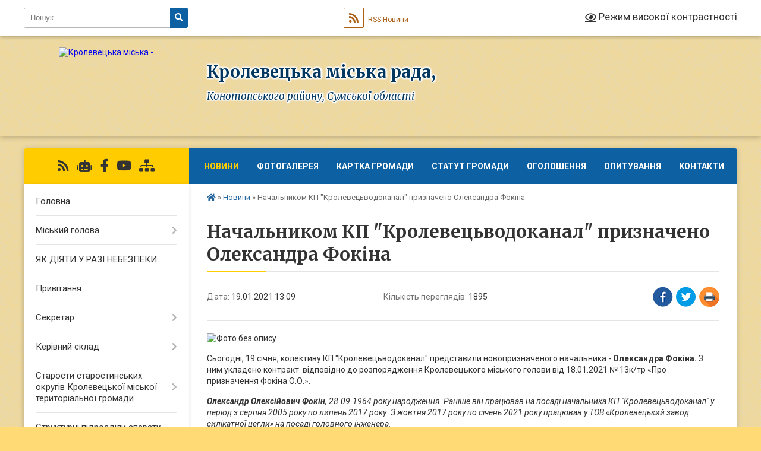

--- FILE ---
content_type: text/html; charset=UTF-8
request_url: https://krolevecka-gromada.gov.ua/news/1611055226/
body_size: 21442
content:
<!DOCTYPE html>
<html lang="uk">
<head>
	<!--[if IE]><meta http-equiv="X-UA-Compatible" content="IE=edge"><![endif]-->
	<meta charset="utf-8">
	<meta name="viewport" content="width=device-width, initial-scale=1">
	<!--[if IE]><script>
		document.createElement('header');
		document.createElement('nav');
		document.createElement('main');
		document.createElement('section');
		document.createElement('article');
		document.createElement('aside');
		document.createElement('footer');
		document.createElement('figure');
		document.createElement('figcaption');
	</script><![endif]-->
	<title>Начальником КП &quot;Кролевецьводоканал&quot; призначено Олександра Фокіна | Кролевецька міська рада, Конотопського району, Сумської області</title>
	<meta name="description" content=". . Сьогодні, 19 січня, колективу КП &amp;quot;Кролевецьводоканал&amp;quot; представили новопризначеного начальника - Олександра Фокіна. З ним укладено контракт  відповідно до розпорядження Кролевецького міського голови від 18.01.202">
	<meta name="keywords" content="Начальником, КП, &amp;quot;Кролевецьводоканал&amp;quot;, призначено, Олександра, Фокіна, |, Кролевецька, міська, рада,, Конотопського, району,, Сумської, області">

	
		<meta property="og:image" content="https://rada.info/upload/users_files/34135352/56190b1e81f3f00c0b00bb37dd2332ce.jpg">
	<meta property="og:image:width" content="845">
	<meta property="og:image:height" content="768">
			<meta property="og:title" content="Начальником КП &quot;Кролевецьводоканал&quot; призначено Олександра Фокіна">
				<meta property="og:type" content="article">
	<meta property="og:url" content="https://krolevecka-gromada.gov.ua/news/1611055226/">
		
		<link rel="apple-touch-icon" sizes="57x57" href="https://gromada.org.ua/apple-icon-57x57.png">
	<link rel="apple-touch-icon" sizes="60x60" href="https://gromada.org.ua/apple-icon-60x60.png">
	<link rel="apple-touch-icon" sizes="72x72" href="https://gromada.org.ua/apple-icon-72x72.png">
	<link rel="apple-touch-icon" sizes="76x76" href="https://gromada.org.ua/apple-icon-76x76.png">
	<link rel="apple-touch-icon" sizes="114x114" href="https://gromada.org.ua/apple-icon-114x114.png">
	<link rel="apple-touch-icon" sizes="120x120" href="https://gromada.org.ua/apple-icon-120x120.png">
	<link rel="apple-touch-icon" sizes="144x144" href="https://gromada.org.ua/apple-icon-144x144.png">
	<link rel="apple-touch-icon" sizes="152x152" href="https://gromada.org.ua/apple-icon-152x152.png">
	<link rel="apple-touch-icon" sizes="180x180" href="https://gromada.org.ua/apple-icon-180x180.png">
	<link rel="icon" type="image/png" sizes="192x192"  href="https://gromada.org.ua/android-icon-192x192.png">
	<link rel="icon" type="image/png" sizes="32x32" href="https://gromada.org.ua/favicon-32x32.png">
	<link rel="icon" type="image/png" sizes="96x96" href="https://gromada.org.ua/favicon-96x96.png">
	<link rel="icon" type="image/png" sizes="16x16" href="https://gromada.org.ua/favicon-16x16.png">
	<link rel="manifest" href="https://gromada.org.ua/manifest.json">
	<meta name="msapplication-TileColor" content="#ffffff">
	<meta name="msapplication-TileImage" content="https://gromada.org.ua/ms-icon-144x144.png">
	<meta name="theme-color" content="#ffffff">
	
	
		<meta name="robots" content="">
	
	<link rel="preconnect" href="https://fonts.googleapis.com">
	<link rel="preconnect" href="https://fonts.gstatic.com" crossorigin>
	<link href="https://fonts.googleapis.com/css?family=Merriweather:400i,700|Roboto:400,400i,700,700i&amp;subset=cyrillic-ext" rel="stylesheet">

    <link rel="preload" href="https://cdnjs.cloudflare.com/ajax/libs/font-awesome/5.9.0/css/all.min.css" as="style">
	<link rel="stylesheet" href="https://cdnjs.cloudflare.com/ajax/libs/font-awesome/5.9.0/css/all.min.css" integrity="sha512-q3eWabyZPc1XTCmF+8/LuE1ozpg5xxn7iO89yfSOd5/oKvyqLngoNGsx8jq92Y8eXJ/IRxQbEC+FGSYxtk2oiw==" crossorigin="anonymous" referrerpolicy="no-referrer" />
	
	
    <link rel="preload" href="//gromada.org.ua/themes/ukraine/css/styles_vip.css?v=3.38" as="style">
	<link rel="stylesheet" href="//gromada.org.ua/themes/ukraine/css/styles_vip.css?v=3.38">
	
	<link rel="stylesheet" href="//gromada.org.ua/themes/ukraine/css/9913/theme_vip.css?v=1769190549">
	
		<!--[if lt IE 9]>
	<script src="https://oss.maxcdn.com/html5shiv/3.7.2/html5shiv.min.js"></script>
	<script src="https://oss.maxcdn.com/respond/1.4.2/respond.min.js"></script>
	<![endif]-->
	<!--[if gte IE 9]>
	<style type="text/css">
		.gradient { filter: none; }
	</style>
	<![endif]-->

</head>
<body class="">

	<a href="#top_menu" class="skip-link link" aria-label="Перейти до головного меню (Alt+1)" accesskey="1">Перейти до головного меню (Alt+1)</a>
	<a href="#left_menu" class="skip-link link" aria-label="Перейти до бічного меню (Alt+2)" accesskey="2">Перейти до бічного меню (Alt+2)</a>
    <a href="#main_content" class="skip-link link" aria-label="Перейти до головного вмісту (Alt+3)" accesskey="3">Перейти до текстового вмісту (Alt+3)</a>

	

		<div id="all_screen">

						<section class="search_menu">
				<div class="wrap">
					<div class="row">
						<div class="grid-25 fl">
							<form action="https://krolevecka-gromada.gov.ua/search/" class="search">
								<input type="text" name="q" value="" placeholder="Пошук..." aria-label="Введіть пошукову фразу" required>
								<button type="submit" name="search" value="y" aria-label="Натисніть, щоб здійснити пошук"><i class="fa fa-search"></i></button>
							</form>
							<a id="alt_version_eye" href="#" title="Режим високої контрастності" onclick="return set_special('0fc2115e1e16ee8b6a66e33f808fc4eda44ecdb7');"><i class="far fa-eye"></i></a>
						</div>
						<div class="grid-75">
							<div class="row">
								<div class="grid-25" style="padding-top: 13px;">
									<div id="google_translate_element"></div>
								</div>
								<div class="grid-25" style="padding-top: 13px;">
									<a href="https://gromada.org.ua/rss/9913/" class="rss" title="RSS-стрічка"><span><i class="fa fa-rss"></i></span> RSS-Новини</a>
								</div>
								<div class="grid-50 alt_version_block">

									<div class="alt_version">
										<a href="#" class="set_special_version" onclick="return set_special('0fc2115e1e16ee8b6a66e33f808fc4eda44ecdb7');"><i class="far fa-eye"></i> Режим високої контрастності</a>
									</div>

								</div>
								<div class="clearfix"></div>
							</div>
						</div>
						<div class="clearfix"></div>
					</div>
				</div>
			</section>
			
			<header>
				<div class="wrap">
					<div class="row">

						<div class="grid-25 logo fl">
							<a href="https://krolevecka-gromada.gov.ua/" id="logo">
								<img src="https://rada.info/upload/users_files/34135352/gerb/iC_uCA_41.png" alt="Кролевецька міська - ">
							</a>
						</div>
						<div class="grid-75 title fr">
							<div class="slogan_1">Кролевецька міська рада,</div>
							<div class="slogan_2">Конотопського району, Сумської області</div>
						</div>
						<div class="clearfix"></div>

					</div>
					
										
				</div>
			</header>

			<div class="wrap">
				<section class="middle_block">

					<div class="row">
						<div class="grid-75 fr">
							<nav class="main_menu" id="top_menu">
								<ul>
																		<li class="active">
										<a href="https://krolevecka-gromada.gov.ua/news/">Новини</a>
																													</li>
																		<li class="">
										<a href="https://krolevecka-gromada.gov.ua/photo/">Фотогалерея</a>
																													</li>
																		<li class="">
										<a href="https://krolevecka-gromada.gov.ua/structure/">Картка громади</a>
																													</li>
																		<li class="">
										<a href="https://krolevecka-gromada.gov.ua/skatut-krolveeckoi-mtg-10-07-55-07-12-2021/">Статут громади</a>
																													</li>
																		<li class="">
										<a href="https://krolevecka-gromada.gov.ua/ogoloshennya-09-19-42-11-05-2019/">Оголошення</a>
																													</li>
																		<li class="">
										<a href="https://krolevecka-gromada.gov.ua/opituvannya-10-47-46-30-10-2020/">Опитування</a>
																													</li>
																		<li class="">
										<a href="https://krolevecka-gromada.gov.ua/feedback/">Контакти</a>
																													</li>
																										</ul>

								<button class="menu-button" id="open-button" tabindex="-1"><i class="fas fa-bars"></i> Меню сайту</button>

							</nav>
							
							<div class="clearfix"></div>

														<section class="bread_crumbs">
								<div xmlns:v="http://rdf.data-vocabulary.org/#"><a href="https://krolevecka-gromada.gov.ua/" title="Головна сторінка"><i class="fas fa-home"></i></a> &raquo; <a href="https://krolevecka-gromada.gov.ua/news/" aria-current="page">Новини</a>  &raquo; <span>Начальником КП "Кролевецьводоканал" призначено Олександра Фокіна</span></div>
							</section>
							
							<main id="main_content">

																											<h1>Начальником КП "Кролевецьводоканал" призначено Олександра Фокіна</h1>


<div class="row">
	<div class="grid-30 one_news_date">
		Дата: <span>19.01.2021 13:09</span>
	</div>
	<div class="grid-30 one_news_count">
		Кількість переглядів: <span>1895</span>
	</div>
		<div class="grid-30 one_news_socials">
		<button class="social_share" data-type="fb" aria-label="Поширити у Фейсбук"><img src="//gromada.org.ua/themes/ukraine/img/share/fb.png" alt="Іконка Facebook"></button>
		<button class="social_share" data-type="tw" aria-label="Поширити в Tweitter"><img src="//gromada.org.ua/themes/ukraine/img/share/tw.png" alt="Іконка Twitter"></button>
		<button class="print_btn" onclick="window.print();" aria-label="Надрукувати статтю"><img src="//gromada.org.ua/themes/ukraine/img/share/print.png" alt="Значок принтера"></button>
	</div>
		<div class="clearfix"></div>
</div>

<hr>

<p><img alt="Фото без опису"  alt="" src="https://rada.info/upload/users_files/34135352/56190b1e81f3f00c0b00bb37dd2332ce.jpg" style="width: 800px; height: 727px;" /></p>

<p>Сьогодні, 19 січня, колективу КП &quot;Кролевецьводоканал&quot; представили новопризначеного&nbsp;начальника -&nbsp;<strong>Олександра Фокіна. </strong>З ним укладено контракт&nbsp; відповідно до розпорядження Кролевецького міського голови від 18.01.2021 № 13к/тр &laquo;Про призначення Фокіна О.О.&raquo;.</p>

<p><em><strong>Олександр Олексійович Фокін</strong>,&nbsp;28.09.1964 року народження. Раніше він працював на посаді начальника КП &quot;Кролевецьводоканал&quot; у період з серпня 2005 року по липень 2017 року. З жовтня 2017 року по січень 2021 року працював у ТОВ &laquo;Кролевецький завод силікатної цегли&raquo; на посаді головного інженера.</em></p>

<p>&nbsp;</p>

<p>Слідкуйте за новинами на каналі -&nbsp;<a href="http://vlada.pp.ua/goto/aHR0cHM6Ly90Lm1lL2tyb2xldmVja2Fncm9tYWRhX2luZm8=/" rel="nofollow" target="_blank">https://t.me/kroleveckagromada_info&nbsp;</a></p>
<div class="clearfix"></div>

<hr>



<p><a href="https://krolevecka-gromada.gov.ua/news/" class="btn btn-grey">&laquo; повернутися</a></p>																	
							</main>
						</div>
						<div class="grid-25 fl">

							<div class="project_name">
								<a href="https://gromada.org.ua/rss/9913/" rel="nofollow" target="_blank" title="RSS-стрічка новин сайту"><i class="fas fa-rss"></i></a>
																<a href="https://krolevecka-gromada.gov.ua/feedback/#chat_bot" title="Наша громада в смартфоні"><i class="fas fa-robot"></i></a>
																																<a href="https://www.facebook.com/Кролевецька-міська-рада-1509682966025670/" rel="nofollow" target="_blank" title="Приєднуйтесь до нас у Facebook"><i class="fab fa-facebook-f"></i></a>								<a href="https://www.youtube.com/channel/UCZpIx9kIYlSL6x5-3BJ6nUg" rel="nofollow" target="_blank" title="Наш Youtube-канал"><i class="fab fa-youtube"></i></a>																<a href="https://krolevecka-gromada.gov.ua/sitemap/" title="Мапа сайту"><i class="fas fa-sitemap"></i></a>
							</div>
														<aside class="left_sidebar">
							
								
																<nav class="sidebar_menu" id="left_menu">
									<ul>
																				<li class="">
											<a href="https://krolevecka-gromada.gov.ua/main/">Головна</a>
																																</li>
																				<li class=" has-sub">
											<a href="https://krolevecka-gromada.gov.ua/miskij-golova-22-34-38-07-04-2019/">Міський голова</a>
																						<button onclick="return show_next_level(this);" aria-label="Показати підменю"></button>
																																	<i class="fa fa-chevron-right"></i>
											<ul>
																								<li class="">
													<a href="https://krolevecka-gromada.gov.ua/grafik-osobistogo-prijomu-gromadyan-miskim-golovoju-na-2020-rik-17-07-22-19-05-2020/">Графік особистого прийому громадян міським головою на 2026 рік</a>
																																						</li>
																								<li class="">
													<a href="https://krolevecka-gromada.gov.ua/zvit-kroleveckogo-miskogo-golovi-16-39-57-18-02-2022/">ЗВІТ КРОЛЕВЕЦЬКОГО МІСЬКОГО ГОЛОВИ</a>
																																						</li>
																																			</ul>
																					</li>
																				<li class="">
											<a href="https://krolevecka-gromada.gov.ua/yak-diyati-u-razi-nebezpeki-16-58-07-05-07-2023/">ЯК ДІЯТИ У РАЗІ НЕБЕЗПЕКИ...</a>
																																</li>
																				<li class="">
											<a href="https://krolevecka-gromada.gov.ua/privitannya-10-55-16-07-06-2021/">Привітання</a>
																																</li>
																				<li class=" has-sub">
											<a href="https://krolevecka-gromada.gov.ua/sekretar-22-37-12-07-04-2019/">Секретар</a>
																						<button onclick="return show_next_level(this);" aria-label="Показати підменю"></button>
																																	<i class="fa fa-chevron-right"></i>
											<ul>
																								<li class="">
													<a href="https://krolevecka-gromada.gov.ua/grafik-prijomu-gromadyan-sekretarya-kroleveckoi-miskoi-radi-14-46-24-21-01-2021/">Графік прийому громадян секретарем Кролевецької міської ради</a>
																																						</li>
																																			</ul>
																					</li>
																				<li class=" has-sub">
											<a href="https://krolevecka-gromada.gov.ua/kerivnij-sklad-08-37-15-11-01-2021/">Керівний склад</a>
																						<button onclick="return show_next_level(this);" aria-label="Показати підменю"></button>
																																	<i class="fa fa-chevron-right"></i>
											<ul>
																								<li class="">
													<a href="https://krolevecka-gromada.gov.ua/grafik-prijomu-gromadyan-zastupnikami-kroleveckogo-miskogo-golovi-na-2021-rik-14-40-12-21-01-2021/">Графік прийому громадян керівництвом Кролевецької міської ради на 2026 рік</a>
																																						</li>
																																			</ul>
																					</li>
																				<li class=" has-sub">
											<a href="https://krolevecka-gromada.gov.ua/starosti-sil-kroleveckoi-teritorialnoi-gromadi-11-33-25-11-02-2021/">Старости старостинських округів Кролевецької міської територіальної громади</a>
																						<button onclick="return show_next_level(this);" aria-label="Показати підменю"></button>
																																	<i class="fa fa-chevron-right"></i>
											<ul>
																								<li class="">
													<a href="https://krolevecka-gromada.gov.ua/grafik-osobistogo-prijomu-starostami-starostinsktih-okrugiv-kroleveckoi-mtg-17-40-28-14-01-2022/">Графік особистого прийому старостами старостинськтих округів Кролевецької МТГ</a>
																																						</li>
																								<li class="">
													<a href="https://krolevecka-gromada.gov.ua/zviti-starost-starostinskih-okrugiv-kroleveckoi-mtg-za-2021-rik-09-19-26-18-01-2022/">Звіти старост старостинських округів Кролевецької МТГ за 2021 рік</a>
																																						</li>
																								<li class="">
													<a href="https://krolevecka-gromada.gov.ua/zviti-starost-starostinskih-okrugiv-kroleveckoi-mtg-za-2024-rik-16-28-13-10-03-2025/">Звіти старост старостинських округів Кролевецької МТГ за 2024 рік</a>
																																						</li>
																																			</ul>
																					</li>
																				<li class=" has-sub">
											<a href="https://krolevecka-gromada.gov.ua/strukturni-pidrozdili-aparatu-kroleveckoi-miskoi-radi-08-03-32-09-02-2021/">Структурні підрозділи апарату Кролевецької міської ради</a>
																						<button onclick="return show_next_level(this);" aria-label="Показати підменю"></button>
																																	<i class="fa fa-chevron-right"></i>
											<ul>
																								<li class="">
													<a href="https://krolevecka-gromada.gov.ua/viddil-organizacijnoi-kadrovoi-ta-informacijnoi-roboti-08-04-48-09-02-2021/">Відділ організаційної, кадрової та інформаційної роботи</a>
																																						</li>
																								<li class="">
													<a href="https://krolevecka-gromada.gov.ua/zagalnij-viddil-08-05-08-09-02-2021/">Загальний відділ</a>
																																						</li>
																								<li class="">
													<a href="https://krolevecka-gromada.gov.ua/juridichnij-viddil-08-05-25-09-02-2021/">Юридичний сектор</a>
																																						</li>
																																			</ul>
																					</li>
																				<li class=" has-sub">
											<a href="https://krolevecka-gromada.gov.ua/deputatskij-korpus-23-17-45-07-04-2019/">Депутатський корпус</a>
																						<button onclick="return show_next_level(this);" aria-label="Показати підменю"></button>
																																	<i class="fa fa-chevron-right"></i>
											<ul>
																								<li class="">
													<a href="https://krolevecka-gromada.gov.ua/deputatskij-korpus-somogo-sklikannya-09-43-30-24-11-2020/">Депутатський корпус сьомого скликання</a>
																																						</li>
																								<li class="">
													<a href="https://krolevecka-gromada.gov.ua/deputatskij-korpus-kroleveckoi-miskoi-radi-vosmogo-sklikannya-11-19-43-19-01-2021/">Депутатський корпус Кролевецької міської ради восьмого скликання</a>
																																						</li>
																								<li class="">
													<a href="https://krolevecka-gromada.gov.ua/grafik-prijomiv-gromadyan-deputatami-kroleveckoi-miskoi-radi-vosmogo-sklikannya-17-09-37-21-01-2021/">Графік прийому громадян депутатами Кролевецької міської ради восьмого скликання</a>
																																						</li>
																																			</ul>
																					</li>
																				<li class="">
											<a href="https://krolevecka-gromada.gov.ua/videoarhiv-sesij-15-22-19-02-09-2024/">Відеоархів сесій</a>
																																</li>
																				<li class=" has-sub">
											<a href="https://krolevecka-gromada.gov.ua/postijni-komisii-11-20-45-12-01-2021/">Постійні комісії</a>
																						<button onclick="return show_next_level(this);" aria-label="Показати підменю"></button>
																																	<i class="fa fa-chevron-right"></i>
											<ul>
																								<li class="">
													<a href="https://krolevecka-gromada.gov.ua/polozhennya-pro-postijni-komisii-kroleveckoi-miskoi-radi-11-23-26-12-01-2021/">Положення про постійні комісії  Кролевецької міської ради</a>
																																						</li>
																								<li class=" has-sub">
													<a href="https://krolevecka-gromada.gov.ua/postijna-komisiya-z-pitan-bjudzhetu-finansiv-cin-ta-socialnoekonomichnogo-i-kulturnogo-rozvitku-planuvannya-ta-obliku-11-24-38-12-01-2021/">Постійна комісія з питань бюджету, фінансів, цін та соціально-економічного і культурного розвитку, планування та обліку</a>
																										<button onclick="return show_next_level(this);" aria-label="Показати підменю"></button>
																																							<i class="fa fa-chevron-right"></i>
													<ul>
																												<li><a href="https://krolevecka-gromada.gov.ua/sklad-postijnoi-komisii-14-12-22-12-01-2021/">Склад постійної комісії</a></li>
																												<li><a href="https://krolevecka-gromada.gov.ua/protokoli-zasidan-14-59-11-04-03-2021/">Протоколи засідань</a></li>
																												<li><a href="https://krolevecka-gromada.gov.ua/videoarhiv-zasidan-komisii-15-25-47-02-09-2024/">Відеоархів засідань комісії</a></li>
																																									</ul>
																									</li>
																								<li class=" has-sub">
													<a href="https://krolevecka-gromada.gov.ua/postijna-komisiya-z-pitan-budivnictva-promislovosti-zhitlovokomunalnogo-gospodarstva-pobutovogo-torgovelnogo-obslugovuvannya-gromadskogo-har-11-25-25-/">Постійна комісія з питань будівництва, промисловості, житлово-комунального господарства, побутового, торговельного обслуговування, громадського харчування, транспорту, зв’язку, розвитку підприємництва, інвестиційної та зовнішньоекономічної діяльності</a>
																										<button onclick="return show_next_level(this);" aria-label="Показати підменю"></button>
																																							<i class="fa fa-chevron-right"></i>
													<ul>
																												<li><a href="https://krolevecka-gromada.gov.ua/sklad-postijnoi-komisii-14-14-20-12-01-2021/">Склад постійної комісії</a></li>
																												<li><a href="https://krolevecka-gromada.gov.ua/videoarhiv-zasidan-komisii-15-26-17-02-09-2024/">Відеоархів засідань комісії</a></li>
																																									</ul>
																									</li>
																								<li class=" has-sub">
													<a href="https://krolevecka-gromada.gov.ua/postijna-komisiya-z-pitan-zemelnih-vidnosin-ta-ohoroni-navkolishnogo-prirodnogo-seredovischa-11-26-28-12-01-2021/">Постійна комісія з питань земельних відносин та охорони навколишнього природного середовища</a>
																										<button onclick="return show_next_level(this);" aria-label="Показати підменю"></button>
																																							<i class="fa fa-chevron-right"></i>
													<ul>
																												<li><a href="https://krolevecka-gromada.gov.ua/sklad-postijnoi-komisii-14-15-56-12-01-2021/">Склад постійної комісії</a></li>
																												<li><a href="https://krolevecka-gromada.gov.ua/videoarhiv-zasidan-komisii-15-26-44-02-09-2024/">Відеоархів засідань комісії</a></li>
																																									</ul>
																									</li>
																								<li class=" has-sub">
													<a href="https://krolevecka-gromada.gov.ua/postijna-komisiya-z-pitan-osviti-ohoroni-zdorov’ya-kulturi-fizkulturi-i-sportu-socialnogo-zahistu-naselennya-administrativnoteritorialnogo-11-27-25-12/">Постійна комісія з питань освіти, охорони здоров’я, культури, фізкультури і спорту, соціального захисту населення, адміністративно-територіального устрою, забезпечення законності, правопорядку, охорони прав, свобод і законних інтересів громадян</a>
																										<button onclick="return show_next_level(this);" aria-label="Показати підменю"></button>
																																							<i class="fa fa-chevron-right"></i>
													<ul>
																												<li><a href="https://krolevecka-gromada.gov.ua/sklad-postijnoi-komisii-14-17-23-12-01-2021/">Склад постійної комісії</a></li>
																												<li><a href="https://krolevecka-gromada.gov.ua/videoarhiv-zasidan-komisii-15-27-04-02-09-2024/">Відеоархів засідань комісії</a></li>
																																									</ul>
																									</li>
																																			</ul>
																					</li>
																				<li class=" has-sub">
											<a href="https://krolevecka-gromada.gov.ua/vikonavchij-komitet-kroleveckoi-miskoi-radi-sumskoi-oblasti-09-34-59-18-03-2020/">Виконавчий комітет Кролевецької міської ради Сумської області</a>
																						<button onclick="return show_next_level(this);" aria-label="Показати підменю"></button>
																																	<i class="fa fa-chevron-right"></i>
											<ul>
																								<li class="">
													<a href="https://krolevecka-gromada.gov.ua/reglament-vikonavchogo-komitetu-kroleveckoi-miskoi-radi-14-44-33-12-01-2021/">Регламент виконавчого комітету Кролевецької міської ради</a>
																																						</li>
																								<li class=" has-sub">
													<a href="https://krolevecka-gromada.gov.ua/protokoli-zasidannya-vikonavchogo-komitetu-kroleveckoi-miskoi-radi-09-36-09-18-03-2020/">Протоколи засідання виконавчого комітету Кролевецької міської ради</a>
																										<button onclick="return show_next_level(this);" aria-label="Показати підменю"></button>
																																							<i class="fa fa-chevron-right"></i>
													<ul>
																												<li><a href="https://krolevecka-gromada.gov.ua/2019-rik-09-36-50-18-03-2020/">2019 рік</a></li>
																												<li><a href="https://krolevecka-gromada.gov.ua/2020-rik-09-39-12-18-03-2020/">2020 рік</a></li>
																												<li><a href="https://krolevecka-gromada.gov.ua/2021-rik-15-00-26-12-02-2021/">2021 рік</a></li>
																												<li><a href="https://krolevecka-gromada.gov.ua/2022-rik-10-32-27-03-02-2022/">2022 рік</a></li>
																												<li><a href="https://krolevecka-gromada.gov.ua/2023-rik-08-44-35-07-02-2023/">2023 рік</a></li>
																												<li><a href="https://krolevecka-gromada.gov.ua/2024-rik-08-13-37-01-01-2024/">2024 рік</a></li>
																												<li><a href="https://krolevecka-gromada.gov.ua/2025-rik-11-27-04-01-01-2025/">2025 рік</a></li>
																												<li><a href="https://krolevecka-gromada.gov.ua/2026-rik-09-07-58-06-01-2026/">2026 рік</a></li>
																																									</ul>
																									</li>
																								<li class="">
													<a href="https://krolevecka-gromada.gov.ua/personalnij-sklad-vikonavchogo-komitetu-kroleveckoi-miskoi-radi-sumskoi-oblasti-09-43-26-19-01-2021/">Персональний склад виконавчого комітету Кролевецької міської ради Сумської області</a>
																																						</li>
																								<li class="">
													<a href="https://krolevecka-gromada.gov.ua/plan-roboti-vikonavchogo-komitetu-kroleveckoi-miskoi-radi-14-11-11-01-02-2021/">План роботи Виконавчого комітету Кролевецької міської ради</a>
																																						</li>
																																			</ul>
																					</li>
																				<li class=" has-sub">
											<a href="https://krolevecka-gromada.gov.ua/strukturni-pidrozdili-vikonavchogo-komitetu-kroleveckoi-miskoi-radi-08-06-21-09-02-2021/">Структурні підрозділи виконавчого комітету Кролевецької міської ради</a>
																						<button onclick="return show_next_level(this);" aria-label="Показати підменю"></button>
																																	<i class="fa fa-chevron-right"></i>
											<ul>
																								<li class=" has-sub">
													<a href="https://krolevecka-gromada.gov.ua/viddil-buhgalterskogo-obliku-ta-finansovoi-zvitnosti-08-07-28-09-02-2021/">Відділ бухгалтерського обліку та фінансової звітності</a>
																										<button onclick="return show_next_level(this);" aria-label="Показати підменю"></button>
																																							<i class="fa fa-chevron-right"></i>
													<ul>
																												<li><a href="https://krolevecka-gromada.gov.ua/derzhavni-zakupivli-10-02-52-09-02-2023/">Державні закупівлі</a></li>
																												<li><a href="https://krolevecka-gromada.gov.ua/pasporta-bjudzhetnih-program-na-2022-rik-09-39-43-16-06-2022/">Паспорта бюджетних програм</a></li>
																																									</ul>
																									</li>
																								<li class="">
													<a href="https://krolevecka-gromada.gov.ua/viddil-ekonomichnogo-rozvitku-ta-infrastrukturnih-proektiv-08-07-48-09-02-2021/">Відділ економічного розвитку та інфраструктурних проєктів</a>
																																						</li>
																								<li class="">
													<a href="https://krolevecka-gromada.gov.ua/viddil-zemelnih-vidnosin-ta-ohoroni-navkolishnogo-seredovischa-08-08-13-09-02-2021/">Відділ земельних відносин та охорони навколишнього середовища</a>
																																						</li>
																								<li class=" has-sub">
													<a href="https://krolevecka-gromada.gov.ua/centr-nadannya-administrativnih-poslug-08-08-27-09-02-2021/">Відділ "Центр надання адміністративних послуг"</a>
																										<button onclick="return show_next_level(this);" aria-label="Показати підменю"></button>
																																							<i class="fa fa-chevron-right"></i>
													<ul>
																												<li><a href="https://krolevecka-gromada.gov.ua/informaciya-cnap-08-31-20-25-05-2021/">ІНФОРМАЦІЯ ЦНАП</a></li>
																																									</ul>
																									</li>
																								<li class="">
													<a href="https://krolevecka-gromada.gov.ua/sektor-arhivnoi-roboti-08-08-42-09-02-2021/">Сектор архівної роботи</a>
																																						</li>
																								<li class="">
													<a href="https://krolevecka-gromada.gov.ua/viddil-komunalnogo-majna-08-08-55-09-02-2021/">Відділ комунального майна</a>
																																						</li>
																								<li class="">
													<a href="https://krolevecka-gromada.gov.ua/sluzhba-u-spravah-ditej-08-09-09-09-02-2021/">Служба у справах дітей</a>
																																						</li>
																								<li class="">
													<a href="https://krolevecka-gromada.gov.ua/viddil-socialnogo-zahistu-naselennya-08-09-27-09-02-2021/">Відділ соціального захисту населення</a>
																																						</li>
																								<li class=" has-sub">
													<a href="https://krolevecka-gromada.gov.ua/viddil-z-pitan-civilnogo-zahistu-08-09-42-09-02-2021/">Відділ з питань цивільного захисту</a>
																										<button onclick="return show_next_level(this);" aria-label="Показати підменю"></button>
																																							<i class="fa fa-chevron-right"></i>
													<ul>
																												<li><a href="https://krolevecka-gromada.gov.ua/kniga-obliku-zahisnih-sporud-pru-16-25-06-04-06-2021/">Книга обліку захисних споруд (ПРУ)</a></li>
																												<li><a href="https://krolevecka-gromada.gov.ua/gidrometeorologichnij-bjuleten-09-43-08-17-06-2021/">ГІДРОМЕТЕОРОЛОГІЧНИЙ БЮЛЕТЕНЬ</a></li>
																												<li><a href="https://krolevecka-gromada.gov.ua/poryadok-dij-v-ekstrennih-situaciyah-09-46-52-12-06-2021/">Порядок дій в екстренних ситуаціях</a></li>
																												<li><a href="https://krolevecka-gromada.gov.ua/karta-prognozu-pozhezhnoi-nebezpeki-za-pogodnimi-umovami-v-rozrizi-meteostancij-sumskoi-oblasti-08-03-52-17-06-2021/">Карти прогнозу пожежної небезпеки</a></li>
																												<li><a href="https://krolevecka-gromada.gov.ua/perelik-potencijno-nebezpechnih-obektiv-10-50-26-04-11-2021/">ПЕРЕЛІК ПОТЕНЦІЙНО НЕБЕЗПЕЧНИХ ОБ'ЄКТІВ</a></li>
																												<li><a href="https://krolevecka-gromada.gov.ua/protokoli-zasidan-komisii-teb-ta-ns-11-41-08-04-02-2022/">Протоколи засідань комісії ТЕБ та НС</a></li>
																																									</ul>
																									</li>
																								<li class="">
													<a href="https://krolevecka-gromada.gov.ua/viddil-mistobuduvannya-ta-arhitekturi-08-09-56-09-02-2021/">Відділ містобудування та архітектури</a>
																																						</li>
																								<li class="">
													<a href="https://krolevecka-gromada.gov.ua/viddil-molodi-i-sportu-08-10-24-09-02-2021/">Сектор молоді і спорту</a>
																																						</li>
																								<li class="">
													<a href="https://krolevecka-gromada.gov.ua/viddil-ohoroni-zdorov’ya-08-10-42-09-02-2021/">Сектор з питань ветеранської політики</a>
																																						</li>
																								<li class="">
													<a href="https://krolevecka-gromada.gov.ua/gospodarskij-viddil-08-10-57-09-02-2021/">Господарський відділ</a>
																																						</li>
																																			</ul>
																					</li>
																				<li class=" has-sub">
											<a href="https://krolevecka-gromada.gov.ua/vikonavchi-organi-radi-11-44-03-06-12-2019/">Структура виконавчих органів Кролевецької міської ради</a>
																						<button onclick="return show_next_level(this);" aria-label="Показати підменю"></button>
																																	<i class="fa fa-chevron-right"></i>
											<ul>
																								<li class=" has-sub">
													<a href="https://krolevecka-gromada.gov.ua/finansove-upravlinnya-kroleveckoi-miskoi-radi-11-55-25-06-12-2019/">Фінансове управління Кролевецької міської ради</a>
																										<button onclick="return show_next_level(this);" aria-label="Показати підменю"></button>
																																							<i class="fa fa-chevron-right"></i>
													<ul>
																												<li><a href="https://krolevecka-gromada.gov.ua/pasporta-bjudzhetnih-program-na-2020-rik-09-09-08-19-02-2020/">Паспорта бюджетних програм на 2020 рік</a></li>
																												<li><a href="https://krolevecka-gromada.gov.ua/pasport-bjudzhetnoi-programi-miscevogo-bjudzhetu-na-2021-rik-10-17-00-22-01-2021/">Паспорт бюджетної програми місцевого бюджету на 2021 рік</a></li>
																												<li><a href="https://krolevecka-gromada.gov.ua/2021-rik-16-38-56-15-12-2020/">2021 рік</a></li>
																												<li><a href="https://krolevecka-gromada.gov.ua/2022-rik-18-40-42-15-12-2021/">2022 рік</a></li>
																												<li><a href="https://krolevecka-gromada.gov.ua/2023-rik-15-41-59-30-01-2023/">2023 рік</a></li>
																												<li><a href="https://krolevecka-gromada.gov.ua/2024-rik-16-40-12-03-01-2024/">2024 рік</a></li>
																												<li><a href="https://krolevecka-gromada.gov.ua/gromadchki-sluhannya-10-55-38-16-12-2025/">Громадські слухання</a></li>
																												<li><a href="https://krolevecka-gromada.gov.ua/2026-10-56-08-16-12-2025/">2026</a></li>
																																									</ul>
																									</li>
																								<li class=" has-sub">
													<a href="javascript:;">Відділ освіти Кролевецької міської ради</a>
																										<button onclick="return show_next_level(this);" aria-label="Показати підменю"></button>
																																							<i class="fa fa-chevron-right"></i>
													<ul>
																												<li><a href="https://krolevecka-gromada.gov.ua/dokumenti-17-09-42-15-04-2021/">Документи</a></li>
																												<li><a href="https://krolevecka-gromada.gov.ua/konkurs-13-39-45-14-07-2021/">Конкурс</a></li>
																																									</ul>
																									</li>
																								<li class=" has-sub">
													<a href="https://krolevecka-gromada.gov.ua/viddil-kulturi-i-turizmu-kroleveckoi-miskoi-radi-13-11-46-16-12-2020/">Відділ культури, туризму та охорони культурної спадщини Кролевецької міської ради</a>
																										<button onclick="return show_next_level(this);" aria-label="Показати підменю"></button>
																																							<i class="fa fa-chevron-right"></i>
													<ul>
																												<li><a href="https://krolevecka-gromada.gov.ua/pasport-bjudzhetnoi-programi-miscevogo-bjudzhetu-na-2021-rik-11-49-07-19-02-2021/">Паспорт бюджетної програми місцевого бюджету на 2021 рік</a></li>
																												<li><a href="https://krolevecka-gromada.gov.ua/zvit-pro-vikonannya-pasporta-bjudzhetnoi-programi-miscevogo-bjudzhetu-za-2020-rik-11-59-30-19-02-2021/">Звіт про виконання Паспорта бюджетної програми місцевого бюджету за 2020 рік</a></li>
																												<li><a href="https://krolevecka-gromada.gov.ua/aktualna-informaciya-viddilu-17-02-38-25-05-2021/">АКТУАЛЬНА ІНФОРМАЦІЯ ВІДДІЛУ</a></li>
																												<li><a href="https://krolevecka-gromada.gov.ua/pasporti-bjudzhetnih-program-na-2023-rik-16-59-05-23-01-2023/">Паспорти бюджетних програм на 2023 рік</a></li>
																												<li><a href="https://krolevecka-gromada.gov.ua/pasporti-bjudzhetnih-program-na-2025-rik-09-28-57-31-01-2025/">Паспорти бюджетних програм на 2025 рік</a></li>
																																									</ul>
																									</li>
																								<li class=" has-sub">
													<a href="https://krolevecka-gromada.gov.ua/upravlinnya-zhitlovokomunalnogo-gospodarstva-budivnictva-ta-komunalnoi-vlasnosti-12-08-03-06-12-2019/">Відділ житлово-комунального господарства Кролевецької міської ради</a>
																										<button onclick="return show_next_level(this);" aria-label="Показати підменю"></button>
																																							<i class="fa fa-chevron-right"></i>
													<ul>
																												<li><a href="https://krolevecka-gromada.gov.ua/2021-rik-17-17-01-15-12-2020/">Бюджетні запити</a></li>
																												<li><a href="https://krolevecka-gromada.gov.ua/pasporta-bjudzhetnih-program-na-2021-rik-10-18-55-21-01-2021/">Паспорта бюджетних програм</a></li>
																												<li><a href="https://krolevecka-gromada.gov.ua/vikoristannya-bjudzhetnih-koshtiv-10-17-09-09-01-2023/">Публічні закупівлі</a></li>
																																									</ul>
																									</li>
																								<li class=" has-sub">
													<a href="https://krolevecka-gromada.gov.ua/viddil-derzhavnogo-arhitekturnobudivelnogo-kontrolju-kroleveckoi-miskoi-radi-14-10-18-08-02-2021/">Відділ державного архітектурно-будівельного контролю Кролевецької міської ради</a>
																										<button onclick="return show_next_level(this);" aria-label="Показати підменю"></button>
																																							<i class="fa fa-chevron-right"></i>
													<ul>
																												<li><a href="https://krolevecka-gromada.gov.ua/bjudzhetni-zapiti-17-05-15-15-12-2021/">Бюджетні запити</a></li>
																												<li><a href="https://krolevecka-gromada.gov.ua/2021-rik-15-52-45-03-02-2022/">2021 рік</a></li>
																												<li><a href="https://krolevecka-gromada.gov.ua/2022-rik-15-57-00-03-02-2022/">2022 рік</a></li>
																																									</ul>
																									</li>
																																			</ul>
																					</li>
																				<li class=" has-sub">
											<a href="https://krolevecka-gromada.gov.ua/docs/">Документи</a>
																						<button onclick="return show_next_level(this);" aria-label="Показати підменю"></button>
																																	<i class="fa fa-chevron-right"></i>
											<ul>
																								<li class="">
													<a href="https://krolevecka-gromada.gov.ua/reglament-kroleveckoi-miskoi-radi-vosmogo-sklikannya-16-01-17-12-01-2021/">Регламент  Кролевецької міської ради восьмого скликання</a>
																																						</li>
																								<li class="">
													<a href="https://krolevecka-gromada.gov.ua/poryadok-oplati-ritualnih-poslug-na-pohovannya-vijskovosluzhbovcyavoina-pidrozdilu-priznachenogo-dlya vidsichi-ta-strimuvannya-zbrojnoi-agr-14-23-09-17-07-2025/">Порядок оплати ритуальних послуг на поховання військовослужбовця/воїна підрозділу, призначеного для відсічі та стримування збройної агресії російської федерації проти України,</a>
																																						</li>
																								<li class="">
													<a href="https://krolevecka-gromada.gov.ua/plan-roboti-kroleveckoi-miskoi-radi-na-2021-rik-13-43-29-08-02-2021/">Плани роботи Кролевецької міської ради</a>
																																						</li>
																								<li class=" has-sub">
													<a href="https://krolevecka-gromada.gov.ua/podatki-16-09-23-20-01-2020/">Податки</a>
																										<button onclick="return show_next_level(this);" aria-label="Показати підменю"></button>
																																							<i class="fa fa-chevron-right"></i>
													<ul>
																												<li><a href="https://krolevecka-gromada.gov.ua/2018-rik-15-03-20-21-01-2020/">2018 рік</a></li>
																												<li><a href="https://krolevecka-gromada.gov.ua/2019-rik-18-23-52-20-01-2020/">2019 рік</a></li>
																												<li><a href="https://krolevecka-gromada.gov.ua/2020-rik-18-26-38-20-01-2020/">2020 рік</a></li>
																												<li><a href="https://krolevecka-gromada.gov.ua/2021-rik-16-11-19-08-07-2020/">2021 рік</a></li>
																																									</ul>
																									</li>
																								<li class=" has-sub">
													<a href="https://krolevecka-gromada.gov.ua/adresi-15-13-56-21-01-2020/">Адреси</a>
																										<button onclick="return show_next_level(this);" aria-label="Показати підменю"></button>
																																							<i class="fa fa-chevron-right"></i>
													<ul>
																												<li><a href="https://krolevecka-gromada.gov.ua/prisvoennya-adres-10-34-05-23-01-2020/">Присвоєння адрес</a></li>
																												<li><a href="https://krolevecka-gromada.gov.ua/zmini-adres-16-08-15-21-01-2020/">Зміни адрес</a></li>
																												<li><a href="https://krolevecka-gromada.gov.ua/rishennya-pro-najmenuvannya-ta-perejmenuvannya-vulic-09-42-21-07-08-2020/">Рішення про найменування та перейменування вулиць</a></li>
																												<li><a href="https://krolevecka-gromada.gov.ua/spisok-goliv-vulichnih-komitetiv-mista-krolevec-16-54-35-18-08-2020/">Список голів вуличних комітетів міста Кролевець</a></li>
																																									</ul>
																									</li>
																								<li class="">
													<a href="https://krolevecka-gromada.gov.ua/poryadok-viplati-odnorazovoi-groshovoi-dopomogi-meshkancyam-kroleveckoi-mtg-yaki-buli-prizvani-za-mobilizacieju-na-osoblivij-period-abo-proh-11-44-32-08-04-2024/">Порядок виплати одноразової грошової допомоги мешканцям Кролевецької МТГ, які були призвані за мобілізацією на особливий період або  проходять військову службу за контрактом</a>
																																						</li>
																								<li class=" has-sub">
													<a href="https://krolevecka-gromada.gov.ua/zhitlo-18-23-15-20-01-2020/">Житло</a>
																										<button onclick="return show_next_level(this);" aria-label="Показати підменю"></button>
																																							<i class="fa fa-chevron-right"></i>
													<ul>
																												<li><a href="https://krolevecka-gromada.gov.ua/protokoli-spivvlasnikiv-bagatokvartirnih-budinkiv-17-04-58-03-03-2020/">Протоколи співвласників багатоквартирних будинків</a></li>
																												<li><a href="https://krolevecka-gromada.gov.ua/spisok-gromadyan-yaki-perebuvajut-na-kvartirnomu-obliku-u-vikonavchomu-komiteti-kroleveckoi-miskoi-radi-zagalnij-stanom-na-31122018-09-24-17-21-01-202/">Облік громадян, які потребують поліпшення житлових умов</a></li>
																												<li><a href="https://krolevecka-gromada.gov.ua/spiski-gromadyan-yaki-perebuvajut-na-kvartirnomu-obliku-u-vikonavchomu-komiteti-kroleveckoi-miskoi-radi-na-31122020-13-12-23-09-03-2021/">СПИСКИ громадян, які перебувають на квартирному обліку у виконавчому комітеті Кролевецької міської ради</a></li>
																																									</ul>
																									</li>
																								<li class="">
													<a href="https://krolevecka-gromada.gov.ua/tarifi-i-poslugi-15-20-08-23-01-2020/">Тарифи і послуги</a>
																																						</li>
																								<li class=" has-sub">
													<a href="https://krolevecka-gromada.gov.ua/orenda-10-09-03-23-04-2020/">Оренда</a>
																										<button onclick="return show_next_level(this);" aria-label="Показати підменю"></button>
																																							<i class="fa fa-chevron-right"></i>
													<ul>
																												<li><a href="https://krolevecka-gromada.gov.ua/dogovora-orendi-majna-teritorialnoi-gromadi-mista-krolevec-09-49-14-30-04-2020/">Договора оренди майна територіальної громади міста Кролевець</a></li>
																												<li><a href="https://krolevecka-gromada.gov.ua/neruhome-majno-radi-scho-mozhe-buti-peredano-v-orendu-stanom-na-01012023-11-25-15-22-02-2023/">Нерухоме майно ради, що може бути передано в оренду станом на 01.01.2023</a></li>
																												<li><a href="https://krolevecka-gromada.gov.ua/korenchuk-vasil-ivanovich-10-55-53-22-05-2020/">Коренчук Василь Іванович</a></li>
																												<li><a href="https://krolevecka-gromada.gov.ua/majno-dlya-peredachi-v-orendu-11-13-50-17-02-2021/">Майно для передачі в оренду</a></li>
																																									</ul>
																									</li>
																								<li class="">
													<a href="https://krolevecka-gromada.gov.ua/postanovi-12-05-43-17-05-2023/">Постанови</a>
																																						</li>
																																			</ul>
																					</li>
																				<li class=" has-sub">
											<a href="https://krolevecka-gromada.gov.ua/upravlinnya-publichnimi-investiciyami-08-31-10-22-12-2025/">УПРАВЛІННЯ ПУБЛІЧНИМИ ІНВЕСТИЦІЯМИ</a>
																						<button onclick="return show_next_level(this);" aria-label="Показати підменю"></button>
																																	<i class="fa fa-chevron-right"></i>
											<ul>
																								<li class="">
													<a href="https://krolevecka-gromada.gov.ua/edinij-proektnij-portfel-kroleveckoi-miskoi-teritorialnoi-gromadi-08-32-48-22-12-2025/">Єдиний проєктний портфель Кролевецької міської територіальної громади</a>
																																						</li>
																								<li class="">
													<a href="https://krolevecka-gromada.gov.ua/perelik-proektiv-epp-08-33-33-22-12-2025/">Середньостроковий план пріоритетних публічних інвестицій</a>
																																						</li>
																																			</ul>
																					</li>
																				<li class=" has-sub">
											<a href="https://krolevecka-gromada.gov.ua/bjudzhet-gromadi-09-18-48-11-05-2019/">Бюджет громади</a>
																						<button onclick="return show_next_level(this);" aria-label="Показати підменю"></button>
																																	<i class="fa fa-chevron-right"></i>
											<ul>
																								<li class="">
													<a href="https://krolevecka-gromada.gov.ua/proekt-bjudzhetu-2026-10-57-32-16-12-2025/">Проєкт бюджету 2026 року</a>
																																						</li>
																								<li class="">
													<a href="https://krolevecka-gromada.gov.ua/proekt-bjudzhetu-2025-roku-18-10-18-16-12-2024/">Проєкт бюджету 2025 року</a>
																																						</li>
																								<li class=" has-sub">
													<a href="https://krolevecka-gromada.gov.ua/2025-16-22-13-10-03-2025/">2025 рік</a>
																										<button onclick="return show_next_level(this);" aria-label="Показати підменю"></button>
																																							<i class="fa fa-chevron-right"></i>
													<ul>
																												<li><a href="https://krolevecka-gromada.gov.ua/informaciya-pro-vikonannya-bjudzhetu-kroleveckoi-miskoi-teritorialnoi-gromadi-16-24-06-10-03-2025/">Інформація про виконання бюджету Кролевецької міської територіальної громади</a></li>
																																									</ul>
																									</li>
																								<li class="">
													<a href="https://krolevecka-gromada.gov.ua/2024-11-33-35-25-12-2023/">2024 рік</a>
																																						</li>
																								<li class=" has-sub">
													<a href="https://krolevecka-gromada.gov.ua/2023-rik-09-27-21-05-01-2023/">2023 рік</a>
																										<button onclick="return show_next_level(this);" aria-label="Показати підменю"></button>
																																							<i class="fa fa-chevron-right"></i>
													<ul>
																												<li><a href="https://krolevecka-gromada.gov.ua/informaciya-pro-vikonannya-bjudzhetu-kroleveckoi-miskoi-teritorialnoi-gromadi-09-28-28-05-01-2023/">Інформація про виконання бюджету Кролевецької міської територіальної громади</a></li>
																												<li><a href="https://krolevecka-gromada.gov.ua/bjudzhet-2023-09-29-03-05-01-2023/">БЮДЖЕТ 2023</a></li>
																												<li><a href="https://krolevecka-gromada.gov.ua/skladannya-prognozu-ta-proektu-bjudzhetu-09-29-52-05-01-2023/">Складання прогнозу та проєкту бюджету</a></li>
																																									</ul>
																									</li>
																								<li class="">
													<a href="https://krolevecka-gromada.gov.ua/2018-rik-09-36-56-11-05-2019/">2018 рік</a>
																																						</li>
																								<li class=" has-sub">
													<a href="https://krolevecka-gromada.gov.ua/2019-rik-09-37-08-11-05-2019/">2019 рік</a>
																										<button onclick="return show_next_level(this);" aria-label="Показати підменю"></button>
																																							<i class="fa fa-chevron-right"></i>
													<ul>
																												<li><a href="https://krolevecka-gromada.gov.ua/zmini-do-miskogo-bjudzhetu-na-2019-rik-09-06-35-04-03-2020/">Зміни до міського бюджету на 2019 рік</a></li>
																																									</ul>
																									</li>
																								<li class=" has-sub">
													<a href="https://krolevecka-gromada.gov.ua/2020-rik-13-36-57-11-01-2020/">2020 рік</a>
																										<button onclick="return show_next_level(this);" aria-label="Показати підменю"></button>
																																							<i class="fa fa-chevron-right"></i>
													<ul>
																												<li><a href="https://krolevecka-gromada.gov.ua/zmini-do-miskogo-bjudzhetu-na-2020-rik-10-04-06-13-03-2020/">Зміни до міського бюджету на 2020 рік</a></li>
																																									</ul>
																									</li>
																								<li class=" has-sub">
													<a href="https://krolevecka-gromada.gov.ua/2021-rik-16-40-09-10-12-2020/">2021 рік</a>
																										<button onclick="return show_next_level(this);" aria-label="Показати підменю"></button>
																																							<i class="fa fa-chevron-right"></i>
													<ul>
																												<li><a href="https://krolevecka-gromada.gov.ua/informaciya-pro-vikonannya-bjudzhetu-kroleveckoi-miskoi-teritorialnoi-gromadi-11-33-45-05-02-2021/">Інформація про виконання бюджету Кролевецької міської територіальної громади</a></li>
																												<li><a href="https://krolevecka-gromada.gov.ua/zmini-do-bjudzhetu-11-49-37-15-02-2021/">Зміни до бюджету</a></li>
																																									</ul>
																									</li>
																								<li class=" has-sub">
													<a href="https://krolevecka-gromada.gov.ua/2022-rik-11-35-28-24-06-2021/">2022 рік</a>
																										<button onclick="return show_next_level(this);" aria-label="Показати підменю"></button>
																																							<i class="fa fa-chevron-right"></i>
													<ul>
																												<li><a href="https://krolevecka-gromada.gov.ua/informaciya-pro-vikonannya-bjudzhetu-kroleveckoi-miskoi-teritorialnoi-gromadi-13-30-56-06-01-2022/">Інформація про виконання бюджету Кролевецької міської територіальної громади</a></li>
																												<li><a href="https://krolevecka-gromada.gov.ua/bjudzhet-2022-16-09-23-10-01-2022/">БЮДЖЕТ 2022</a></li>
																												<li><a href="https://krolevecka-gromada.gov.ua/skladannya-prognozu-ta-proektu-bjudzhetu-11-39-53-24-06-2021/">Складання прогнозу та проєкту бюджету</a></li>
																																									</ul>
																									</li>
																																			</ul>
																					</li>
																				<li class=" has-sub">
											<a href="https://krolevecka-gromada.gov.ua/zapobigannya-ta-prodidiya-nasilstvu-13-58-07-23-04-2025/">ЗАПОБІГАННЯ ТА ПРОТИДІЯ НАСИЛЬСТВУ</a>
																						<button onclick="return show_next_level(this);" aria-label="Показати підменю"></button>
																																	<i class="fa fa-chevron-right"></i>
											<ul>
																								<li class="">
													<a href="https://krolevecka-gromada.gov.ua/zapobigannya-ta-protidiya-domashnomu-nasilstvu-14-02-40-23-04-2025/">Запобігання та протидія домашньому насильству</a>
																																						</li>
																								<li class="">
													<a href="https://krolevecka-gromada.gov.ua/genderna-politika-14-03-16-23-04-2025/">Гендерна політика</a>
																																						</li>
																								<li class="">
													<a href="https://krolevecka-gromada.gov.ua/protidiya-torgivli-ljudmi-14-04-12-23-04-2025/">Протидія торгівлі людьми</a>
																																						</li>
																								<li class="">
													<a href="https://krolevecka-gromada.gov.ua/diskriminaciya-14-06-02-23-04-2025/">Дискримінація</a>
																																						</li>
																																			</ul>
																					</li>
																				<li class=" has-sub">
											<a href="https://krolevecka-gromada.gov.ua/zapobigannya-ta-protidiya-korupcii-15-07-50-13-01-2022/">Запобігання та протидія корупції</a>
																						<button onclick="return show_next_level(this);" aria-label="Показати підменю"></button>
																																	<i class="fa fa-chevron-right"></i>
											<ul>
																								<li class="">
													<a href="https://krolevecka-gromada.gov.ua/deklaruvannya-2025-15-06-35-23-01-2025/">Декларування 2025</a>
																																						</li>
																																			</ul>
																					</li>
																				<li class=" has-sub">
											<a href="https://krolevecka-gromada.gov.ua/zahist-prav-spozhivachiv-16-00-57-20-09-2021/">Захист прав споживачів</a>
																						<button onclick="return show_next_level(this);" aria-label="Показати підменю"></button>
																																	<i class="fa fa-chevron-right"></i>
											<ul>
																								<li class="">
													<a href="https://krolevecka-gromada.gov.ua/zrazok-zvernennya-08-57-25-21-09-2021/">Зразок звернення</a>
																																						</li>
																								<li class="">
													<a href="https://krolevecka-gromada.gov.ua/zakonodavstvo-v-sferi-zahistu-prav-spozhivachiv-09-01-55-21-09-2021/">Законодавство в сфері захисту прав споживачів</a>
																																						</li>
																																			</ul>
																					</li>
																				<li class="">
											<a href="https://krolevecka-gromada.gov.ua/evidnovlennya-09-26-38-15-08-2025/">єВІДНОВЛЕННЯ</a>
																																</li>
																				<li class=" has-sub">
											<a href="https://krolevecka-gromada.gov.ua/realizaciya-zakonu-ukraini-pro-ochischennya-vladi-15-32-44-10-08-2021/">Очищення влади</a>
																						<button onclick="return show_next_level(this);" aria-label="Показати підменю"></button>
																																	<i class="fa fa-chevron-right"></i>
											<ul>
																								<li class="">
													<a href="https://krolevecka-gromada.gov.ua/informaciya-pro-perevirku-16-00-59-10-08-2021/">Інформація про перевірку</a>
																																						</li>
																																			</ul>
																					</li>
																				<li class="">
											<a href="https://krolevecka-gromada.gov.ua/programa-ekonomichnogo-i-socialnogo-rozvitku-gromadi-08-23-51-13-01-2021/">Програма економічного і соціального розвитку громади</a>
																																</li>
																				<li class="">
											<a href="https://krolevecka-gromada.gov.ua/pasport-gromadi-22-39-15-07-04-2019/">Паспорт громади</a>
																																</li>
																				<li class="">
											<a href="https://krolevecka-gromada.gov.ua/istorichna-dovidka-23-12-07-07-04-2019/">Історична довідка</a>
																																</li>
																				<li class="">
											<a href="https://krolevecka-gromada.gov.ua/privatizaciya-14-51-45-16-02-2022/">Приватизація</a>
																																</li>
																				<li class=" has-sub">
											<a href="https://krolevecka-gromada.gov.ua/regultorna-politika-10-49-14-11-05-2019/">Регуляторна політика</a>
																						<button onclick="return show_next_level(this);" aria-label="Показати підменю"></button>
																																	<i class="fa fa-chevron-right"></i>
											<ul>
																								<li class="">
													<a href="https://krolevecka-gromada.gov.ua/opriljudnennya-proektiv-regulyatornih-aktiv-16-13-58-02-03-2020/">Оприлюднення проектів регуляторних актів</a>
																																						</li>
																								<li class="">
													<a href="https://krolevecka-gromada.gov.ua/planuvannya-regulyatornoi-politiki-16-14-16-02-03-2020/">Планування регуляторної політики</a>
																																						</li>
																								<li class="">
													<a href="https://krolevecka-gromada.gov.ua/perelik-regulyatornih-aktiv-16-14-32-02-03-2020/">Перелік регуляторних актів</a>
																																						</li>
																								<li class="">
													<a href="https://krolevecka-gromada.gov.ua/perelik-reklamnih-aktiv-16-14-47-02-03-2020/">Проєкти регуляторних актів</a>
																																						</li>
																								<li class="">
													<a href="https://krolevecka-gromada.gov.ua/vidstezhennya-rezultativnosti-regulyatornih-aktiv-16-15-17-02-03-2020/">Відстеження результативності регуляторних актів</a>
																																						</li>
																								<li class="">
													<a href="https://krolevecka-gromada.gov.ua/inshe-16-15-30-02-03-2020/">Звіти Кролевецького міського голови про здійснення державної регуляторної політики у сфері господарської діяльності</a>
																																						</li>
																																			</ul>
																					</li>
																				<li class=" has-sub">
											<a href="https://krolevecka-gromada.gov.ua/komunalni-pidpriemstva-09-33-59-15-01-2021/">Комунальні підприємства, установи, організації</a>
																						<button onclick="return show_next_level(this);" aria-label="Показати підменю"></button>
																																	<i class="fa fa-chevron-right"></i>
											<ul>
																								<li class=" has-sub">
													<a href="https://krolevecka-gromada.gov.ua/komunalne-pidpriemstvo-krolevecka-zhitlovoekspluatacijna-kontora-kroleveckoi-miskoi-radi-kp-krolevecka-zhek-kroleveckoi-miskoi-radi-13-34-19-04-03-202/">КОМУНАЛЬНЕ ПІДПРИЄМСТВО "КРОЛЕВЕЦЬКА ЖИТЛОВО-ЕКСПЛУАТАЦІЙНА КОНТОРА" КРОЛЕВЕЦЬКОЇ МІСЬКОЇ РАДИ (КП "КРОЛЕВЕЦЬКА ЖЕК" КРОЛЕВЕЦЬКОЇ МІСЬКОЇ РАДИ)</a>
																										<button onclick="return show_next_level(this);" aria-label="Показати підменю"></button>
																																							<i class="fa fa-chevron-right"></i>
													<ul>
																												<li><a href="https://krolevecka-gromada.gov.ua/publichni-zakupivli-16-30-49-30-10-2025/">Публічні закупівлі</a></li>
																												<li><a href="https://krolevecka-gromada.gov.ua/kontaktna-informaciya-13-46-23-04-03-2021/">Контактна інформація</a></li>
																												<li><a href="https://krolevecka-gromada.gov.ua/statut-14-16-18-04-03-2021/">Статут</a></li>
																																									</ul>
																									</li>
																								<li class=" has-sub">
													<a href="https://krolevecka-gromada.gov.ua/komunalne-pidpriemstvo-krolevecvodokanal-kp-krolevecvodokanal-13-35-41-04-03-2021/">КОМУНАЛЬНЕ ПІДПРИЄМСТВО "КРОЛЕВЕЦЬВОДОКАНАЛ" (КП "КРОЛЕВЕЦЬВОДОКАНАЛ")</a>
																										<button onclick="return show_next_level(this);" aria-label="Показати підменю"></button>
																																							<i class="fa fa-chevron-right"></i>
													<ul>
																												<li><a href="https://krolevecka-gromada.gov.ua/publichni-zakupivli-16-43-56-30-10-2025/">Публічні закупівлі</a></li>
																												<li><a href="https://krolevecka-gromada.gov.ua/tipovij-individualnij-dogovir-pro-nadannya-poslug-z-centralizovanogo-vodopostachannya-ta-centralizovanogo-vodovidvedennya-yakij-e-publichnim-14-30-21-19-08-2025/">Типовий індивідуальний договір про надання послуг з централізованого водопостачання та централізованого водовідведення, який є публічним договором приєднання</a></li>
																												<li><a href="https://krolevecka-gromada.gov.ua/tarifi-09-58-52-23-12-2024/">Тарифи</a></li>
																												<li><a href="https://krolevecka-gromada.gov.ua/kontaktna-informaciya-13-50-12-04-03-2021/">Контактна інформація</a></li>
																												<li><a href="https://krolevecka-gromada.gov.ua/statut-14-10-33-04-03-2021/">Статут</a></li>
																																									</ul>
																									</li>
																								<li class=" has-sub">
													<a href="https://krolevecka-gromada.gov.ua/miske-komunalne-pidpriemstvo-remdilnicya-13-36-51-04-03-2021/">КОМУНАЛЬНЕ ПІДПРИЄМСТВО "РЕМДІЛЬНИЦЯ"</a>
																										<button onclick="return show_next_level(this);" aria-label="Показати підменю"></button>
																																							<i class="fa fa-chevron-right"></i>
													<ul>
																												<li><a href="https://krolevecka-gromada.gov.ua/aktualna-informaciya-16-10-26-06-11-2025/">Актуальна інформація</a></li>
																												<li><a href="https://krolevecka-gromada.gov.ua/publichni-zakupivli-16-46-16-30-10-2025/">Публічні закупівлі</a></li>
																												<li><a href="https://krolevecka-gromada.gov.ua/kontaktna-informaciya-13-52-26-04-03-2021/">Контактна інформація</a></li>
																																									</ul>
																									</li>
																								<li class=" has-sub">
													<a href="https://krolevecka-gromada.gov.ua/komunalne-pidpriemstvo-kroleveckij-miskij-centralnij-rinok-kp-centralnij-miskij-rinokni-13-37-30-04-03-2021/">КОМУНАЛЬНЕ ПІДПРИЄМСТВО "КРОЛЕВЕЦЬКИЙ МІСЬКИЙ ЦЕНТРАЛЬНИЙ РИНОК" (КП "ЦЕНТРАЛЬНИЙ МІСЬКИЙ РИНОК")</a>
																										<button onclick="return show_next_level(this);" aria-label="Показати підменю"></button>
																																							<i class="fa fa-chevron-right"></i>
													<ul>
																												<li><a href="https://krolevecka-gromada.gov.ua/kontaktna-informaciya-13-54-43-04-03-2021/">Контактна інформація</a></li>
																												<li><a href="https://krolevecka-gromada.gov.ua/statut-14-20-37-04-03-2021/">Статут</a></li>
																																									</ul>
																									</li>
																								<li class=" has-sub">
													<a href="https://krolevecka-gromada.gov.ua/krolevecke-rajonne-komunalne-pidpriemstvo-akvatermo-13-38-23-04-03-2021/">КОМУНАЛЬНЕ ПІДПРИЄМСТВО "АКВАТЕРМО"</a>
																										<button onclick="return show_next_level(this);" aria-label="Показати підменю"></button>
																																							<i class="fa fa-chevron-right"></i>
													<ul>
																												<li><a href="https://krolevecka-gromada.gov.ua/kontaktna-informaciya-13-56-58-04-03-2021/">Контактна інформація</a></li>
																																									</ul>
																									</li>
																								<li class=" has-sub">
													<a href="https://krolevecka-gromada.gov.ua/krolevecka-centralna-rajonna-likarnya-krolevecka-crl-13-39-11-04-03-2021/">КОМУНАЛЬНЕ ПІДПРИЄМСТВО "КРОЛЕВЕЦЬКА ЛІКАРНЯ" КРОЛЕВЕЦЬКОЇ МІСЬКОЇ РАДИ</a>
																										<button onclick="return show_next_level(this);" aria-label="Показати підменю"></button>
																																							<i class="fa fa-chevron-right"></i>
													<ul>
																												<li><a href="https://krolevecka-gromada.gov.ua/zviti-17-11-29-07-09-2021/">ЗВІТИ</a></li>
																												<li><a href="https://krolevecka-gromada.gov.ua/kontaktna-informaciya-13-58-28-04-03-2021/">Контактна інформація</a></li>
																																									</ul>
																									</li>
																								<li class=" has-sub">
													<a href="https://krolevecka-gromada.gov.ua/komunalne-pidpriemstvo-centr-pervinnoi-medikosanitarnoi-dopomogi-kroleveckoi-miskoi-radi-13-39-43-04-03-2021/">КОМУНАЛЬНЕ ПІДПРИЄМСТВО "ЦЕНТР ПЕРВИННОЇ МЕДИКО-САНІТАРНОЇ ДОПОМОГИ" КРОЛЕВЕЦЬКОЇ МІСЬКОЇ РАДИ</a>
																										<button onclick="return show_next_level(this);" aria-label="Показати підменю"></button>
																																							<i class="fa fa-chevron-right"></i>
													<ul>
																												<li><a href="https://krolevecka-gromada.gov.ua/zviti-17-14-47-07-09-2021/">ЗВІТИ</a></li>
																												<li><a href="https://krolevecka-gromada.gov.ua/kontaktna-informaciya-13-59-38-04-03-2021/">Контактна інформація</a></li>
																																									</ul>
																									</li>
																								<li class=" has-sub">
													<a href="https://krolevecka-gromada.gov.ua/komunalne-pidpriemstvo-krolevecki-rushniki-kroleveckoi-miskoi-radi-kp-krolevecki-rushniki-kroleveckoi-miskoi-radi-13-40-12-04-03-2021/">КОМУНАЛЬНЕ ПІДПРИЄМСТВО "КРОЛЕВЕЦЬКІ РУШНИКИ" КРОЛЕВЕЦЬКОЇ МІСЬКОЇ РАДИ" (КП "КРОЛЕВЕЦЬКІ РУШНИКИ" КРОЛЕВЕЦЬКОЇ МІСЬКОЇ РАДИ)</a>
																										<button onclick="return show_next_level(this);" aria-label="Показати підменю"></button>
																																							<i class="fa fa-chevron-right"></i>
													<ul>
																												<li><a href="https://krolevecka-gromada.gov.ua/kontaktna-informaciya-14-00-34-04-03-2021/">Контактна інформація</a></li>
																																									</ul>
																									</li>
																								<li class=" has-sub">
													<a href="https://krolevecka-gromada.gov.ua/komunalne-pidpriemstvo-bjuro-tehnichnoi-inventarizacii-kroleveckoi-miskoi-radi-13-40-39-04-03-2021/">КОМУНАЛЬНЕ ПІДПРИЄМСТВО "БЮРО ТЕХНІЧНОЇ ІНВЕНТАРИЗАЦІЇ" КРОЛЕВЕЦЬКОЇ МІСЬКОЇ РАДИ</a>
																										<button onclick="return show_next_level(this);" aria-label="Показати підменю"></button>
																																							<i class="fa fa-chevron-right"></i>
													<ul>
																												<li><a href="https://krolevecka-gromada.gov.ua/kontaktna-informaciya-14-01-33-04-03-2021/">Контактна інформація</a></li>
																																									</ul>
																									</li>
																								<li class=" has-sub">
													<a href="https://krolevecka-gromada.gov.ua/misceva-pozhezhna-ohorona-kroleveckoi-miskoi-radi-mpo-kroleveckoi-miskoi-radi-13-41-19-04-03-2021/">МІСЦЕВА ПОЖЕЖНА ОХОРОНА КРОЛЕВЕЦЬКОЇ МІСЬКОЇ РАДИ (МПО КРОЛЕВЕЦЬКОЇ МІСЬКОЇ РАДИ)</a>
																										<button onclick="return show_next_level(this);" aria-label="Показати підменю"></button>
																																							<i class="fa fa-chevron-right"></i>
													<ul>
																												<li><a href="https://krolevecka-gromada.gov.ua/kontaktna-informaciya-14-02-28-04-03-2021/">Контактна інформація</a></li>
																												<li><a href="https://krolevecka-gromada.gov.ua/stan-dovkillya-09-18-19-10-10-2023/">Стан довкілля</a></li>
																												<li><a href="https://krolevecka-gromada.gov.ua/polozhennya-14-49-13-04-03-2021/">Положення</a></li>
																																									</ul>
																									</li>
																																			</ul>
																					</li>
																				<li class="">
											<a href="https://krolevecka-gromada.gov.ua/sluzhba-zajnyatosti-meshkancyam-gromadi-13-43-54-29-01-2020/">Служба зайнятості - мешканцям громади</a>
																																</li>
																				<li class="">
											<a href="https://krolevecka-gromada.gov.ua/bezoplatna-pravova-dopomoga-09-53-07-29-01-2020/">Безоплатна правова допомога</a>
																																</li>
																				<li class=" has-sub">
											<a href="https://krolevecka-gromada.gov.ua/zvernennya-gromadyan-16-41-41-10-02-2020/">Звернення громадян</a>
																						<button onclick="return show_next_level(this);" aria-label="Показати підменю"></button>
																																	<i class="fa fa-chevron-right"></i>
											<ul>
																								<li class="">
													<a href="https://krolevecka-gromada.gov.ua/organizaciya-osobistogo-prijomu-gromadyan-u-kroleveckij-miskij-radi-ta-ii-vikonavchomu-komiteti-na-2026-rik-09-42-06-14-01-2026/">Організація особистого прийому громадян у Кролевецькій міській раді та її виконавчому комітеті на 2026 рік</a>
																																						</li>
																								<li class="">
													<a href="https://krolevecka-gromada.gov.ua/organizaciya-osobistogo-prijomu-gromadyan-u-kroleveckij-miskij-radi-ta-ii-vikonavchomu-komiteti-na-2025-rik-11-50-23-28-01-2025/">Організація особистого прийому громадян у Кролевецькій міській раді та її виконавчому комітеті на 2025 рік</a>
																																						</li>
																								<li class="">
													<a href="https://krolevecka-gromada.gov.ua/organizaciya-osobistogo-prijomu-gromadyan-u-kroleveckij-miskij-radi-ta-ii-vikonavchomu-komiteti-na-2023-rik-10-42-26-19-01-2024/">Організація особистого прийому громадян у Кролевецькій міській раді та її виконавчому комітеті на 2024 рік</a>
																																						</li>
																								<li class="">
													<a href="https://krolevecka-gromada.gov.ua/zakonodavstvo-15-49-12-17-09-2021/">Нормативно - правова база</a>
																																						</li>
																								<li class="">
													<a href="https://krolevecka-gromada.gov.ua/organizaciya-osobistogo-prijomu-gromadyan-u-kroleveckij-miskij-radi-ta-ii-vikonavchomu-komiteti-na-2021-rik-13-37-40-09-03-2021/">Організація особистого  прийому громадян у Кролевецькій  міській раді та її виконавчому  комітеті на 2023 рік</a>
																																						</li>
																								<li class=" has-sub">
													<a href="https://krolevecka-gromada.gov.ua/zviti-16-42-51-10-02-2020/">Звіти</a>
																										<button onclick="return show_next_level(this);" aria-label="Показати підменю"></button>
																																							<i class="fa fa-chevron-right"></i>
													<ul>
																												<li><a href="https://krolevecka-gromada.gov.ua/pidsumki-roboti-zi-zvernennyami-gromadyan-ta-organizacii-osobistogo-prijomu-u-vikonavchomu-komiteti-kroleveckoi-miskoi-radi-16-29-44-30-12-2024/">Підсумки роботи зі зверненнями громадян та організації особистого прийому у виконавчому комітеті Кролевецької міської ради</a></li>
																																									</ul>
																									</li>
																								<li class="">
													<a href="https://krolevecka-gromada.gov.ua/zrazki-zvernen-gromadyan-16-44-58-10-02-2020/">Зразки звернень громадян</a>
																																						</li>
																																			</ul>
																					</li>
																				<li class=" has-sub">
											<a href="https://krolevecka-gromada.gov.ua/centr-nadannya-administrativnih-poslug-08-39-37-03-02-2020/">Центр надання адміністративних послуг</a>
																						<button onclick="return show_next_level(this);" aria-label="Показати підменю"></button>
																																	<i class="fa fa-chevron-right"></i>
											<ul>
																								<li class="">
													<a href="https://krolevecka-gromada.gov.ua/edine-vikno-veterana-14-07-27-30-04-2025/">Єдине вікно ветерана</a>
																																						</li>
																								<li class="">
													<a href="https://krolevecka-gromada.gov.ua/informacini-kartki-administrativnoi-poslugi-cnap-kroleveckoi-miskoi-radi-08-43-15-25-02-2020/">Інформаціні картки адміністративної послуги ЦНАП Кролевецької міської ради</a>
																																						</li>
																																			</ul>
																					</li>
																				<li class=" has-sub">
											<a href="https://krolevecka-gromada.gov.ua/centr-nadannya-socialnih-poslug-kroleveckoi-miskoi-radi-12-34-45-16-08-2021/">Центр надання соціальних послуг Кролевецької міської ради</a>
																						<button onclick="return show_next_level(this);" aria-label="Показати підменю"></button>
																																	<i class="fa fa-chevron-right"></i>
											<ul>
																								<li class="">
													<a href="https://krolevecka-gromada.gov.ua/informacijna-kartka-socialnoi-poslugi-12-38-43-16-08-2021/">Інформаційна картка соціальної послуги</a>
																																						</li>
																																			</ul>
																					</li>
																				<li class="">
											<a href="https://krolevecka-gromada.gov.ua/miscevi-vibori-16-35-55-10-02-2020/">Місцеві вибори</a>
																																</li>
																				<li class="">
											<a href="https://krolevecka-gromada.gov.ua/derzhavna-podatkova-sluzhba-ukraini-informue-13-25-21-19-06-2020/">Державна податкова служба України інформує</a>
																																</li>
																				<li class=" has-sub">
											<a href="https://krolevecka-gromada.gov.ua/bezbarernij-prostir-11-39-58-03-10-2023/">Безбар'єрний простір</a>
																						<button onclick="return show_next_level(this);" aria-label="Показати підменю"></button>
																																	<i class="fa fa-chevron-right"></i>
											<ul>
																								<li class="">
													<a href="https://krolevecka-gromada.gov.ua/informaciya-11-49-41-15-10-2025/">Інформація</a>
																																						</li>
																								<li class="">
													<a href="https://krolevecka-gromada.gov.ua/rada-bezbarernosti-11-34-38-20-03-2025/">Рада безбар'єрності</a>
																																						</li>
																																			</ul>
																					</li>
																				<li class=" has-sub">
											<a href="https://krolevecka-gromada.gov.ua/mistobudivna-diyalnist-13-19-19-12-04-2021/">Містобудівна діяльність</a>
																						<button onclick="return show_next_level(this);" aria-label="Показати підменю"></button>
																																	<i class="fa fa-chevron-right"></i>
											<ul>
																								<li class="">
													<a href="https://krolevecka-gromada.gov.ua/arhitekturnomistobudivna-rada-08-17-45-12-10-2021/">Архітектурно-містобудівна рада</a>
																																						</li>
																								<li class=" has-sub">
													<a href="https://krolevecka-gromada.gov.ua/nakazi-13-23-15-12-04-2021/">Накази</a>
																										<button onclick="return show_next_level(this);" aria-label="Показати підменю"></button>
																																							<i class="fa fa-chevron-right"></i>
													<ul>
																												<li><a href="https://krolevecka-gromada.gov.ua/adresi-13-23-46-12-04-2021/">Адреси</a></li>
																												<li><a href="https://krolevecka-gromada.gov.ua/mistobudivni-umovi-ta-obmezhennya-13-24-27-12-04-2021/">Містобудівні умови та обмеження</a></li>
																																									</ul>
																									</li>
																																			</ul>
																					</li>
																				<li class=" has-sub">
											<a href="https://krolevecka-gromada.gov.ua/generalnij-plan-10-09-40-22-07-2020/">Генеральний план</a>
																						<button onclick="return show_next_level(this);" aria-label="Показати підменю"></button>
																																	<i class="fa fa-chevron-right"></i>
											<ul>
																								<li class="">
													<a href="https://krolevecka-gromada.gov.ua/miscevij-plan-upravlinnya-vidhodami-do-2034-roku-16-56-56-13-08-2025/">Місцевий план управління відходами до 2034 року</a>
																																						</li>
																								<li class="">
													<a href="https://krolevecka-gromada.gov.ua/gromadske-obgovorennya-detalnogo-planu-10-21-24-22-07-2020/">Громадське обговорення детального плану</a>
																																						</li>
																																			</ul>
																					</li>
																				<li class="">
											<a href="https://krolevecka-gromada.gov.ua/konkurs-11-27-37-08-10-2020/">Конкурс</a>
																																</li>
																				<li class=" has-sub">
											<a href="https://krolevecka-gromada.gov.ua/profilaktika-koronavirusu-covid19-14-28-44-17-03-2021/">Профілактика коронавірусу COVID-19</a>
																						<button onclick="return show_next_level(this);" aria-label="Показати підменю"></button>
																																	<i class="fa fa-chevron-right"></i>
											<ul>
																								<li class="">
													<a href="https://krolevecka-gromada.gov.ua/protokoli-zasidan-kroleveckoi-miscevoi-komisii-z-pitan-teb-ta-ns-10-54-28-30-03-2021/">Протоколи засідань Кролевецької місцевої комісії з питань ТЕБ та НС</a>
																																						</li>
																								<li class="">
													<a href="https://krolevecka-gromada.gov.ua/normativnopravova-baza-11-13-36-30-03-2021/">Нормативно-правова база</a>
																																						</li>
																								<li class=" has-sub">
													<a href="https://krolevecka-gromada.gov.ua/obmezhennya-11-24-10-30-03-2021/">Обмеження</a>
																										<button onclick="return show_next_level(this);" aria-label="Показати підменю"></button>
																																							<i class="fa fa-chevron-right"></i>
													<ul>
																												<li><a href="https://krolevecka-gromada.gov.ua/obmezhennya-zhovtoi-zoni-11-26-20-30-03-2021/">Обмеження жовтої зони</a></li>
																												<li><a href="https://krolevecka-gromada.gov.ua/obmezhennya-chervonoi-zoni-11-27-55-30-03-2021/">Обмеження червоної зони</a></li>
																																									</ul>
																									</li>
																								<li class=" has-sub">
													<a href="https://krolevecka-gromada.gov.ua/informaciya-schodo-zahvorjuvanosti-na-covid19-po-kroleveckij-teritorialnij-gromadi-10-22-51-29-03-2021/">Інформація щодо захворюваності на COVID-19 по Кролевецькій територіальній громаді</a>
																										<button onclick="return show_next_level(this);" aria-label="Показати підменю"></button>
																																							<i class="fa fa-chevron-right"></i>
													<ul>
																												<li><a href="https://krolevecka-gromada.gov.ua/informaciya-po-kp-krolevecka-likarnya-15-18-37-07-10-2021/">Інформація по КП "Кролевецька лікарня"</a></li>
																												<li><a href="https://krolevecka-gromada.gov.ua/informaciya-schodo-zahvorjuvanosti-na-cjvid19-po-kroleveckij-teritorialnij-gromadi-15-19-55-07-10-2021/">Інформація щодо захворюваності на CОVID-19 по Кролевецькій територіальній громаді</a></li>
																												<li><a href="https://krolevecka-gromada.gov.ua/dinamika-zahvorjuvanosti-grafik-15-23-14-07-10-2021/">Динаміка захворюваності (графік)</a></li>
																																									</ul>
																									</li>
																																			</ul>
																					</li>
																				<li class="">
											<a href="https://krolevecka-gromada.gov.ua/civilnij-zahist-naselennya-informue-14-54-59-31-01-2022/">Цивільний захист населення інформує</a>
																																</li>
																				<li class="">
											<a href="https://krolevecka-gromada.gov.ua/marshruti-poslug-z-mentalnogo-zdorovya-u-kroleveckij-mtg-16-02-18-02-10-2025/">Маршрути послуг з ментального здоров'я у Кролевецькій МТГ</a>
																																</li>
																				<li class="">
											<a href="https://krolevecka-gromada.gov.ua/centr-probacii-informue-11-10-30-01-12-2023/">Центр пробації інформує</a>
																																</li>
																				<li class="">
											<a href="https://krolevecka-gromada.gov.ua/stan-dovkillya-09-21-35-10-10-2023/">Стан довкілля</a>
																																</li>
																													</ul>
								</nav>

								
																	<div class="petition_block">
	
	<div class="petition_title">Особистий кабінет користувача</div>

		<div class="alert alert-warning">
		Ви не авторизовані. Для того, щоб мати змогу створювати або підтримувати петиції<br>
		<a href="#auth_petition" class="open-popup add_petition btn btn-yellow btn-small btn-block" style="margin-top: 10px;"><i class="fa fa-user"></i> авторизуйтесь</a>
	</div>
		
			<div class="petition_title">Система петицій</div>
		
					<div class="none_petition">Немає петицій, за які можна голосувати</div>
						
		
	
</div>
								
								
								
								
																<div id="banner_block">

									<p style="text-align: center;"><a rel="nofollow" href="https://youtu.be/vOMnBzODAcQ">КРОЛЕВЕЧЧИНА: ЛЮДИ, ЯКІ ЛЮБЛЯТЬ РІДНИЙ КРАЙ (ВІДЕО)</a></p>

<p style="text-align: center;"><a rel="nofollow" href="https://youtu.be/vOMnBzODAcQ"><img alt="Фото без опису" src="https://rada.info/upload/users_files/34135352/a7c96ae3b1b7407ef1ffe9964e90bf75.jpg" style="width: 223px; height: 300px;" /></a></p>

<p style="text-align: center;"><img alt="Фото без опису" src="https://rada.info/upload/users_files/34135352/40ef593d89f89cf37f5cdd884446a9aa.jpg" style="width: 515px; height: 2048px;" /></p>

<p style="text-align: center;"><a rel="nofollow" href="https://krolevecka-gromada.gov.ua/news/1769171726/"><span style="font-size:18px;"><strong><span style="font-family:Arial,Helvetica,sans-serif;">ПУНКТИ НЕЗЛАМНОСТІ ТА ОБІГРІВУ НА КРОЛЕВЕЧЧИНІ</span></strong></span></a></p>

<p style="text-align: center;"><span style="font-size:22px;"><span style="font-family:Arial,Helvetica,sans-serif;"><a rel="nofollow" href="https://krolevecka-gromada.gov.ua/news/1669645665/"><img alt="Фото без опису" src="https://rada.info/upload/users_files/34135352/49c10dd92999a78de5370e54cd56a023.jpg" style="width: 700px; height: 485px;" /></a></span></span></p>

<p style="text-align: center;"><span style="font-size:16px;"><strong><span style="font-family:Arial,Helvetica,sans-serif;"><span style="line-height:115%"><span style="line-height:115%">ЗАТЕЛЕФОНУВАТИ ДО 17 ДЕРЖАВНОЇ ПОЖЕЖНО-РЯТУВАЛЬНОЇ ЧАСТИНИ м.КРОЛЕВЕЦЬ МОЖНА ЗА НОМЕРОМ</span></span></span></strong></span></p>

<p style="text-align: center;"><strong><span style="font-family:Arial,Helvetica,sans-serif;"><span style="font-size:11pt"><span style="line-height:115%"><span style="font-size:14.0pt"><span style="line-height:115%"><span style="font-size:36px;">097-427-71-77</span></span></span></span></span></span></strong><img alt="Фото без опису" src="https://rada.info/upload/users_files/34135352/ffebca74ce6c6150d503444f219d81f8.jpg" style="width: 1108px; height: 637px;" /><img alt="Фото без опису" src="https://rada.info/upload/users_files/34135352/0eb58cb62b4c9c28f47ceac5fdd7fff7.jpg" style="width: 1108px; height: 637px;" /></p>

<p align="center" style="text-align:center; margin-bottom:13px"><span style="font-size:14px;"><span style="line-height:115%"><span sans-serif=""><b><span lang="UK"><span style="line-height:115%"><span new="" roman="" times="">ОГОЛОШЕННЯ</span></span></span></b></span></span></span></p>

<p align="center" style="text-align:center"><span style="font-size:14px;"><span style="line-height:normal"><span sans-serif=""><b><span lang="UK"><span new="" roman="" times="">Для жителів Сумської області&nbsp;</span></span></b></span></span><span style="line-height:115%"><span sans-serif=""><b><span lang="UK"><span style="line-height:115%"><span new="" roman="" times="">при Сумській обласній державній адміністрації </span></span></span></b></span></span></span></p>

<p align="center" style="text-align:center"><span style="font-size:14px;"><span style="line-height:115%"><span sans-serif=""><b><span lang="UK"><span style="line-height:115%"><span new="" roman="" times="">працює безкоштовна &laquo;гаряча лінія&raquo;, за якою можна звернутися з усіх проблемних питань:&nbsp;0-800-301-501,&nbsp;&nbsp; 66-33-77</span></span></span></b></span></span></span></p>

<p style="text-align:justify; margin-bottom:13px"><span style="font-size:14px;"><span style="line-height:115%"><span sans-serif=""><b><span lang="UK"><span style="line-height:115%"><span new="" roman="" times="">УВАГА! З метою якісного забезпечення опрацювання всіх звернень громадян, на період дії воєнного стану, функціонують додаткові номери телефонів:</span></span></span></b></span></span></span></p>

<p align="center" style="text-align:center; margin-bottom:13px"><span style="font-size:14px;"><span style="line-height:115%"><span sans-serif=""><b><span style="line-height:115%"><span new="" roman="" times="">0668230837</span></span></b><b><span lang="UK"><span style="line-height:115%"><span new="" roman="" times="">, </span></span></span></b><b><span style="line-height:115%"><span new="" roman="" times="">0668230745</span></span></b><b><span lang="UK"><span style="line-height:115%"><span new="" roman="" times="">, </span></span></span></b><b><span style="line-height:115%"><span new="" roman="" times="">0668230749</span></span></b></span></span></span></p>

<p align="center" style="text-align:center"><span style="font-size:14px;"><span style="line-height:115%"><span sans-serif=""><span lang="UK"><span style="line-height:115%"><span new="" roman="" times="">Час роботи:</span></span></span></span></span></span></p>

<p align="center" style="text-align:center"><span style="font-size:14px;"><span style="line-height:115%"><span sans-serif=""><b><u><span lang="UK"><span style="line-height:115%"><span new="" roman="" times="">ПН-ПТ з 8:</span></span></span></u></b><b><u><span style="line-height:115%"><span new="" roman="" times="">3</span></span></u></b><b><u><span lang="UK"><span style="line-height:115%"><span new="" roman="" times="">0 - 1</span></span></span></u></b><b><u><span style="line-height:115%"><span new="" roman="" times="">7</span></span></u></b><b><u><span lang="UK"><span style="line-height:115%"><span new="" roman="" times="">:</span></span></span></u></b><b><u><span style="line-height:115%"><span new="" roman="" times="">3</span></span></u></b><b><u><span lang="UK"><span style="line-height:115%"><span new="" roman="" times="">0</span></span></span></u></b></span></span></span></p>

<p align="center" style="text-align:center"><br />
<span style="font-size:14px;"><span style="line-height:115%"><span sans-serif=""><b><u><span lang="UK"><span style="line-height:115%"><span new="" roman="" times=""><a rel="nofollow" href="https://rada.info/upload/users_files/34135352/f3ac567c2b29322c85f80ea5a9cd4118.docx">Державна програма компенсації за пошкоджене та знищене житло &ldquo;</a></span></span></span></u></b></span></span></span><a rel="nofollow" href="https://rada.info/upload/users_files/34135352/f3ac567c2b29322c85f80ea5a9cd4118.docx"><span style="font-size:18px;"><span style="line-height:115%"><span sans-serif=""><b><u><span lang="UK"><span style="line-height:115%"><span new="" roman="" times="">єВідновлення&rdquo;</span></span></span></u></b></span></span></span><span style="font-size:14px;"><span style="line-height:115%"><span sans-serif=""><b><u><span lang="UK"><span style="line-height:115%"><span new="" roman="" times="">.</span></span></span></u></b></span></span></span></a></p>

<p align="center" style="text-align:center; margin-bottom:13px"><a rel="nofollow" href="https://erecovery.diia.gov.ua"><img alt="Фото без опису" src="https://rada.info/upload/users_files/34135352/d06ed8f1ddfa7e4c8e5590e554abba28.jpg" style="width: 310px; height: 163px;" /></a></p>

<p style="text-align: center;"><a rel="nofollow" href="https://docs.google.com/forms/d/e/1FAIpQLSfUAhvdqCwPz5oUywcGjTWfh-qZibFF_p3iOcfEpnikzKLRZA/viewform"><span style="font-size:16px;"><span style="font-family:Arial,Helvetica,sans-serif;">Голосування з питань перейменування вулиць, провулків та перенесення пам&#39;ятників у Кролевецькій громаді</span></span></a></p>

<p style="text-align: center;"><a rel="nofollow" href="https://www.google.com/maps/d/edit?mid=1tEFI2aNFLQpbVFqHr3Bqjfw6slogfiF5&amp;ll=51.567351533105494%2C33.26508695104526&amp;z=10"><img alt="Фото без опису" src="https://rada.info/upload/users_files/34135352/86183ebd9d2602fe30441b3f843f3e1e.jpg" style="width: 852px; height: 753px;" /></a></p>

<p style="text-align: center;"><a rel="nofollow" href="https://www.google.com/maps/d/edit?mid=1tEFI2aNFLQpbVFqHr3Bqjfw6slogfiF5&amp;ll=51.567351533105494%2C33.26508695104526&amp;z=10">Інтерактивна карта доріг державного і місцевого значення на території Кролевецької МТГ&nbsp;та організації які їх обслуговують</a></p>

<p style="text-align: center;"><a rel="nofollow" href="https://u24.gov.ua/uk/dronation"><span style="font-family:Arial,Helvetica,sans-serif;"><span style="font-size:24px;">УКРАЇНА ЗБИРАЄ АРМІЮ ДРОНІВ</span></span></a></p>

<p style="text-align: center;"><span style="font-family:Arial,Helvetica,sans-serif;"><span style="font-size:24px;"><a rel="nofollow" href="https://u24.gov.ua/uk/dronation"><img alt="Фото без опису" src="https://rada.info/upload/users_files/34135352/f1838ec00085f01106ca7a8260553346.jpg" style="width: 500px; height: 703px;" /></a></span></span></p>

<p style="text-align: center;"><img alt="Фото без опису" src="https://rada.info/upload/users_files/34135352/060c386aaf4469b93b5526312998d63e.jpg" style="width: 300px; height: 424px;" /></p>

<p style="text-align: center;"><img alt="Фото без опису" src="https://rada.info/upload/users_files/34135352/297d36ee5e66e1d7dea2edb5aa2f59c5.jpg" style="width: 300px; height: 300px;" /></p>

<p style="text-align: center;"><a rel="nofollow" href="https://rtsp.me/embed/4s5SAQHK/"><img alt="Фото без опису" src="https://rada.info/upload/users_files/34135352/b78d490fdb8ec259124157d63fc13fab.jpg" style="width: 259px; height: 194px;" /></a></p>

<p style="text-align: center;"><a rel="nofollow" href="https://rtsp.me/embed/yDb78Sss/"><span style="font-size:16px;"><span style="color:#3498db;"><span style="font-family:Arial,Helvetica,sans-serif;"><strong>НОВОРІЧНА ЯЛИНКА ON LINE</strong></span></span></span></a></p>

<p style="text-align: center;"><a rel="nofollow" href="https://rada.info/upload/users_files/34135352/9223242523c79088d94b9d18031a86d5.docx"><img alt="Фото без опису" src="https://rada.info/upload/users_files/34135352/245e9e53ccf39408743bad349a50fe71.jpg" style="width: 874px; height: 562px;" /></a><a rel="nofollow" href="https://rada.info/upload/users_files/34135352/83a104195493c1e7460b0b84043e6504.docx"><span style="font-size:18px;"><span style="font-family:Arial,Helvetica,sans-serif;">Перелік захисних споруд Кролевецької МТГ</span></span></a></p>

<p style="text-align: center;"><span style="font-size:16px;"><strong><span style="font-family:Times New Roman,Times,serif;">ВІДДІЛ ОСВІТИ&nbsp;КРОЛЕВЕЦЬКОЇ МІСЬКОЇ РАДИ</span></strong></span></p>

<p style="text-align: center;"><a rel="nofollow" href="https://otgkrolosvita.gov.ua"><img alt="Фото без опису" src="https://rada.info/upload/users_files/34135352/715ea40997b4dc5200fe1bbdf399efd7.png" style="width: 122px; height: 150px;" /></a></p>

<p style="text-align: center;"><span style="font-size:20px;"><span style="font-family:Times New Roman,Times,serif;"><strong>Державні інтернет-ресурси</strong></span></span></p>

<p><span style="font-size:20px;"><span style="font-family:Times New Roman,Times,serif;"><strong><img alt="Фото без опису" src="https://rada.info/upload/users_files/34135352/c8a15a4b6bb6404d9af127de3cd3e5d0.jpg" style="width: 300px; height: 154px;" /></strong></span></span></p>

<p><span style="font-size:20px;"><span style="font-family:Times New Roman,Times,serif;"><strong><img alt="Фото без опису" src="https://rada.info/upload/users_files/34135352/8366a8341b59e0828e95ed2b263c5cf5.jpg" style="width: 300px; height: 154px;" /></strong></span></span></p>

<p><a rel="nofollow" href="http://sm.gov.ua/uk/oda"><img alt="Фото без опису" src="https://rada.info/upload/users_files/34135352/5108d44f126cb24bcd4a746569c16f9c.png" style="width: 250px; height: 66px;" /></a></p>

<p><a rel="nofollow" href="https://sorada.gov.ua"><img alt="Фото без опису" src="https://rada.info/upload/users_files/34135352/19ce1d1985161f3a8f2fc6c342b43119.png" style="width: 250px; height: 54px;" /></a></p>

<p><a rel="nofollow" href="http://sm.gov.ua/index.php/uk/sumskyi-oblasnyi-kontaktnyi-tsentr"><img alt="Фото без опису" src="https://rada.info/upload/users_files/34135352/a3ee474ae3a319987cccaa7eed2227b4.jpg" style="width: 250px; height: 175px;" /></a></p>

<p><a rel="nofollow" href="https://howareu.com/"><img alt="Фото без опису" src="https://rada.info/upload/users_files/34135352/87d6dc1c7b56d970d72d1673ce006b85.jpg" style="width: 200px; height: 200px;" /></a></p>

<p><a rel="nofollow" href="https://vaccine.org.ua/"><img alt="Фото без опису" src="https://rada.info/upload/users_files/34135352/760c62c17733f06f1cb5e97890946ea8.jpg" style="width: 500px; height: 258px;" /></a></p>

<p><a apifollow.dream.gov.ua="" rel="nofollow" href="http://&lt;iframe src=" https:="" widgets="">&quot;&gt;<span style="font-size:20px;">КРОЛЕВЕЦЬКА ГОРОМАДА В СИСТЕМІ DREAM</span></a></p>

<p>&nbsp;</p>

<p><span style="font-size:16px;"><a rel="nofollow" href="http://sm.gov.ua/uk/oda/24142"><span style="font-family:Arial,Helvetica,sans-serif;">Все про вакцинацію проти COVID-19 в Україні</span></a></span></p>

<p><span style="font-size:16px;"><span style="font-family:Arial,Helvetica,sans-serif;"><a rel="nofollow" href="http://sm.gov.ua/uk/oda/20855"><img alt="Фото без опису" src="https://rada.info/upload/users_files/34135352/c497ed202fcac618f9413acc8ef5568c.jpg" style="width: 1394px; height: 100px;" />Профілактика COVID-19</a></span></span></p>

<p><img alt="Фото без опису" src="https://rada.info/upload/users_files/34135352/1c78128f38ed456d07af93e250923eac.png" style="width: 609px; height: 251px;" /></p>

<p><a rel="nofollow" href="https://center.diia.gov.ua/"><img alt="Фото без опису" src="https://rada.info/upload/users_files/34135352/3f53bcf783122488da38ab828e59a9b6.jpg" style="width: 300px; height: 250px;" /></a></p>

<p><a rel="nofollow" href="http://www.soc-zahyst.sm.gov.ua/index.php/uk/pitannya-viplati-zarobitnoji-plati-ta-inshikh-sotsialnikh-viplat"><img alt="Фото без опису" src="https://rada.info/upload/users_files/34135352/271e67de17c920c0ae71c411529cca1f.jpg" style="width: 318px; height: 159px;" /></a></p>

<p><a rel="nofollow" href="http://www.soc-zahyst.sm.gov.ua/index.php/uk/pitannya-viplati-zarobitnoji-plati-ta-inshikh-sotsialnikh-viplat">Інструкція для подання на Порталі електронних сервісів Мінекономіки інформації про заборгованість із заробітної плати суб&#39;єктами господаоювання</a></p>

<p><a rel="nofollow" href="https://www.legalaid.gov.ua"><img alt="Фото без опису" src="https://rada.info/upload/users_files/34135352/51ca26dec25c416677425ad3d455f507.jpg" style="width: 150px; height: 103px;" /></a></p>

<p><a rel="nofollow" href="https://rada.info/upload/users_files/34135352/59b7e1b47756941c65530f4ab1a558a1.docx"><img alt="Фото без опису" src="https://rada.info/upload/users_files/34135352/4d5eb9d4d225c27efa2ceaa3e088c7b8.jpeg" style="width: 500px; height: 203px;" /></a></p>

<p><a rel="nofollow" href="https://sm.enera.ua/"><img alt="Фото без опису" src="https://rada.info/upload/users_files/34135352/5ae5e58e730e48137a44ecaf419faf9b.jpg" style="width: 500px; height: 281px;" /></a></p>

<p>&nbsp;</p>

<p>&nbsp;</p>

<p><a rel="nofollow" href="https://www.facebook.com/Кролевецька-міська-рада-1509682966025670/"><img alt="Фото без опису" src="https://rada.info/upload/users_files/34135352/cc2c934f0f18dbb784492fae0af57153.png" style="width: 300px; height: 137px;" /></a></p>

<p><img alt="Фото без опису" height="176" src="https://rada.info/upload/users_files/34135352/2dd1295519f7bb8f0d6b2ff1fcab0dbd.jpg" width="304" /></p>

<p>&nbsp;</p>
									<div class="clearfix"></div>

									<div id="SinoptikInformer" style="width:262px;" class="SinoptikInformer type1"><div class="siHeader"><div class="siLh"><div class="siMh"><a onmousedown="siClickCount();" class="siLogo" rel="nofollow" href="https://ua.sinoptik.ua/" target="_blank" title="Погода"> </a>Погода <span id="siHeader"></span></div></div></div><div class="siBody"><a onmousedown="siClickCount();" rel="nofollow" href="https://ua.sinoptik.ua/погода-кролевець" title="Погода у Кролевці" target="_blank"><div class="siCity"><div class="siCityName"><span>Кролевець</span></div><div id="siCont0" class="siBodyContent"><div class="siLeft"><div class="siTerm"></div><div class="siT" id="siT0"></div><div id="weatherIco0"></div></div><div class="siInf"><p>вологість: <span id="vl0"></span></p><p>тиск: <span id="dav0"></span></p><p>вітер: <span id="wind0"></span></p></div></div></div></a><div class="siLinks">Погода на 10 днів від <a rel="nofollow" href="https://ua.sinoptik.ua/погода-кролевець/10-днів" title="Погода на 10 днів" target="_blank" onmousedown="siClickCount();">sinoptik.ua</a></div></div><div class="siFooter"><div class="siLf"><div class="siMf"></div></div></div></div><script type="text/javascript" charset="UTF-8" src="//sinoptik.ua/informers_js.php?title=4&wind=3&cities=303012747&lang=ua"></script>
									<div class="clearfix"></div>

								</div>
								
							</aside>
						</div>
						<div class="clearfix"></div>
					</div>

					
				</section>

			</div>

			<section class="footer_block">
				<div class="mountains">
				<div class="wrap">
					<div class="other_projects">
						<a href="https://gromada.org.ua/" target="_blank" rel="nofollow"><img src="https://rada.info/upload/footer_banner/b_gromada_new.png" alt="Веб-сайти для громад України - GROMADA.ORG.UA"></a>
						<a href="https://rda.org.ua/" target="_blank" rel="nofollow"><img src="https://rada.info/upload/footer_banner/b_rda_new.png" alt="Веб-сайти для районних державних адміністрацій України - RDA.ORG.UA"></a>
						<a href="https://rayrada.org.ua/" target="_blank" rel="nofollow"><img src="https://rada.info/upload/footer_banner/b_rayrada_new.png" alt="Веб-сайти для районних рад України - RAYRADA.ORG.UA"></a>
						<a href="https://osv.org.ua/" target="_blank" rel="nofollow"><img src="https://rada.info/upload/footer_banner/b_osvita_new.png?v=1" alt="Веб-сайти для відділів освіти та освітніх закладів - OSV.ORG.UA"></a>
						<a href="https://gromada.online/" target="_blank" rel="nofollow"><img src="https://rada.info/upload/footer_banner/b_other_new.png" alt="Розробка офіційних сайтів державним організаціям"></a>
					</div>
					<div class="under_footer">
						Кролевецька громада - 2019-2026 &copy; Весь контент доступний за ліцензією <a href="https://creativecommons.org/licenses/by/4.0/deed.uk" target="_blank" rel="nofollow">Creative Commons Attribution 4.0 International License</a>, якщо не зазначено інше.
					</div>
				</div>
				</div>
			</section>

			<footer>
				<div class="wrap">
					<div class="row">
						<div class="grid-25 socials">
							<a href="https://gromada.org.ua/rss/9913/" rel="nofollow" target="_blank" title="RSS-стрічка"><i class="fas fa-rss"></i></a>							
														<a href="https://krolevecka-gromada.gov.ua/feedback/#chat_bot" title="Наша громада в смартфоні"><i class="fas fa-robot"></i></a>
														<i class="fab fa-twitter"></i>							<i class="fab fa-instagram"></i>							<a href="https://www.facebook.com/Кролевецька-міська-рада-1509682966025670/" rel="nofollow" target="_blank" title="Ми у Фейсбук"><i class="fab fa-facebook-f"></i></a>							<a href="https://www.youtube.com/channel/UCZpIx9kIYlSL6x5-3BJ6nUg" rel="nofollow" target="_blank" title="Канал на Youtube"><i class="fab fa-youtube"></i></a>							<i class="fab fa-telegram"></i>						</div>
						<div class="grid-25 admin_auth_block">
														<a href="#auth_block" class="open-popup"><i class="fa fa-lock"></i> Вхід для <u>адміністратора</u></a>
													</div>
						<div class="grid-25">
							<div class="school_ban">
								<div class="row">
									<div class="grid-50" style="text-align: right;"><a href="https://gromada.org.ua/" target="_blank" rel="nofollow"><img src="//gromada.org.ua/gromada_orgua_88x31.png" alt="Gromada.org.ua - веб сайти діючих громад України"></a></div>
									<div class="grid-50 last"><a href="#get_gromada_ban" class="open-popup get_gromada_ban">Показати код для<br><u>вставки на сайт</u></a></div>
									<div class="clearfix"></div>
								</div>
							</div>
						</div>
						<div class="grid-25 developers">
							Розробка порталу: <br>
							<a href="https://vlada.ua/propozytsiyi/propozitsiya-gromadam/" target="_blank">&laquo;Vlada.ua&raquo;&trade;</a>
						</div>
						<div class="clearfix"></div>
					</div>
				</div>
			</footer>

		</div>





<script type="text/javascript" src="//gromada.org.ua/themes/ukraine/js/jquery-3.6.0.min.js"></script>
<script type="text/javascript" src="//gromada.org.ua/themes/ukraine/js/jquery-migrate-3.3.2.min.js"></script>
<script type="text/javascript" src="//gromada.org.ua/themes/ukraine/js/flickity.pkgd.min.js"></script>
<script type="text/javascript" src="//gromada.org.ua/themes/ukraine/js/flickity-imagesloaded.js"></script>
<script type="text/javascript">
	$(document).ready(function(){
		$(".main-carousel .carousel-cell.not_first").css("display", "block");
	});
</script>
<script type="text/javascript" src="//gromada.org.ua/themes/ukraine/js/icheck.min.js"></script>
<script type="text/javascript" src="//gromada.org.ua/themes/ukraine/js/superfish.min.js?v=2"></script>



<script type="text/javascript" src="//gromada.org.ua/themes/ukraine/js/functions_unpack.js?v=2.34"></script>
<script type="text/javascript" src="//gromada.org.ua/themes/ukraine/js/hoverIntent.js"></script>
<script type="text/javascript" src="//gromada.org.ua/themes/ukraine/js/jquery.magnific-popup.min.js"></script>
<script type="text/javascript" src="//gromada.org.ua/themes/ukraine/js/jquery.mask.min.js"></script>


	

<script type="text/javascript" src="//translate.google.com/translate_a/element.js?cb=googleTranslateElementInit"></script>
<script type="text/javascript">
	function googleTranslateElementInit() {
		new google.translate.TranslateElement({
			pageLanguage: 'uk',
			includedLanguages: 'de,en,es,fr,pl,hu,bg,ro,da,lt',
			layout: google.translate.TranslateElement.InlineLayout.SIMPLE,
			gaTrack: true,
			gaId: 'UA-71656986-1'
		}, 'google_translate_element');
	}
</script>

<script>
  (function(i,s,o,g,r,a,m){i["GoogleAnalyticsObject"]=r;i[r]=i[r]||function(){
  (i[r].q=i[r].q||[]).push(arguments)},i[r].l=1*new Date();a=s.createElement(o),
  m=s.getElementsByTagName(o)[0];a.async=1;a.src=g;m.parentNode.insertBefore(a,m)
  })(window,document,"script","//www.google-analytics.com/analytics.js","ga");

  ga("create", "UA-71656986-1", "auto");
  ga("send", "pageview");

</script>

<script async
src="https://www.googletagmanager.com/gtag/js?id=UA-71656986-2"></script>
<script>
   window.dataLayer = window.dataLayer || [];
   function gtag(){dataLayer.push(arguments);}
   gtag("js", new Date());

   gtag("config", "UA-71656986-2");
</script>




<div style="display: none;">
								<div id="get_gromada_ban" class="dialog-popup s">
    <h4>Код для вставки на сайт</h4>
    <div class="form-group">
        <img src="//gromada.org.ua/gromada_orgua_88x31.png">
    </div>
    <div class="form-group">
        <textarea id="informer_area" class="form-control"><a href="https://gromada.org.ua/" target="_blank"><img src="https://gromada.org.ua/gromada_orgua_88x31.png" alt="Gromada.org.ua - веб сайти діючих громад України" /></a></textarea>
    </div>
</div>			<div id="auth_block" class="dialog-popup s">

    <h4>Вхід для адміністратора</h4>
    <form action="//gromada.org.ua/n/actions/" method="post">
		
		
        
        <div class="form-group">
            <label class="control-label" for="login">Логін: <span>*</span></label>
            <input type="text" class="form-control" name="login" id="login" value="" required>
        </div>
        <div class="form-group">
            <label class="control-label" for="password">Пароль: <span>*</span></label>
            <input type="password" class="form-control" name="password" id="password" value="" required>
        </div>
		
        <div class="form-group">
			
            <input type="hidden" name="object_id" value="9913">
			<input type="hidden" name="back_url" value="https://krolevecka-gromada.gov.ua/news/1611055226/">
			
            <button type="submit" class="btn btn-yellow" name="pAction" value="login_as_admin_temp">Авторизуватись</button>
        </div>

    </form>

</div>


			
						
													<div id="auth_petition" class="dialog-popup s">

    <h4>Авторизація в системі електронних петицій</h4>
    <form action="//gromada.org.ua/n/actions/" method="post">

	
        
        <div class="form-group">
            <label class="control-label" for="petition_login">Email: <span>*</span></label>
            <input type="email" class="form-control" name="petition_login" id="petition_login" value="" autocomplete="off" required>
        </div>
        <div class="form-group">
            <label class="control-label" for="petition_password">Пароль: <span>*</span></label>
            <input type="password" class="form-control" name="petition_password" id="petition_password" value="" autocomplete="off" required>
        </div>
	
        <div class="form-group">
			
            <input type="hidden" name="gromada_id" value="9913">
			<input type="hidden" name="back_url" value="https://krolevecka-gromada.gov.ua/news/1611055226/">
			
            <input type="hidden" name="petition_id" value="">
            <button type="submit" class="btn btn-yellow" name="pAction" value="login_as_petition">Авторизуватись</button>
        </div>
					<div class="form-group" style="text-align: center;">
				Забулись пароль? <a class="open-popup" href="#forgot_password">Система відновлення пароля</a>
			</div>
			<div class="form-group" style="text-align: center;">
				Ще не зареєстровані? <a class="open-popup" href="#reg_petition">Реєстрація</a>
			</div>
		
    </form>

</div>


							<div id="reg_petition" class="dialog-popup">

    <h4>Реєстрація в системі електронних петицій</h4>
	
	<div class="alert alert-danger">
		<p>Зареєструватись можна буде лише після того, як громада підключить на сайт систему електронної ідентифікації. Наразі очікуємо підключення до ID.gov.ua. Вибачте за тимчасові незручності</p>
	</div>
	
    	
	<p>Вже зареєстровані? <a class="open-popup" href="#auth_petition">Увійти</a></p>

</div>


				<div id="forgot_password" class="dialog-popup s">

    <h4>Відновлення забутого пароля</h4>
    <form action="//gromada.org.ua/n/actions/" method="post">

	
        
        <div class="form-group">
            <input type="email" class="form-control" name="forgot_email" value="" placeholder="Email зареєстрованого користувача" required>
        </div>	
		
        <div class="form-group">
			<img id="forgot_img_captcha" src="//gromada.org.ua/upload/pre_captcha.png">
		</div>
		
        <div class="form-group">
            <label class="control-label" for="forgot_captcha">Результат арифм. дії: <span>*</span></label>
            <input type="text" class="form-control" name="forgot_captcha" id="forgot_captcha" value="" style="max-width: 120px; margin: 0 auto;" required>
        </div>
	
        <div class="form-group">
            <input type="hidden" name="gromada_id" value="9913">
			
			<input type="hidden" name="captcha_code" id="forgot_captcha_code" value="718ad6c815a2f64306a69292a3d5f07c">
			
            <button type="submit" class="btn btn-yellow" name="pAction" value="forgot_password_from_gromada">Відновити пароль</button>
        </div>
        <div class="form-group" style="text-align: center;">
			Згадали авторизаційні дані? <a class="open-popup" href="#auth_petition">Авторизуйтесь</a>
		</div>

    </form>

</div>

<script type="text/javascript">
    $(document).ready(function() {
        
		$("#forgot_img_captcha").on("click", function() {
			var captcha_code = $("#forgot_captcha_code").val();
			var current_url = document.location.protocol +"//"+ document.location.hostname + document.location.pathname;
			$("#forgot_img_captcha").attr("src", "https://vlada.ua/ajax/?gAction=get_captcha_code&cc="+captcha_code+"&cu="+current_url+"&"+Math.random());
			return false;
		});
		
		
				
		
    });
</script>							
																																						
	</div>
</body>
</html>